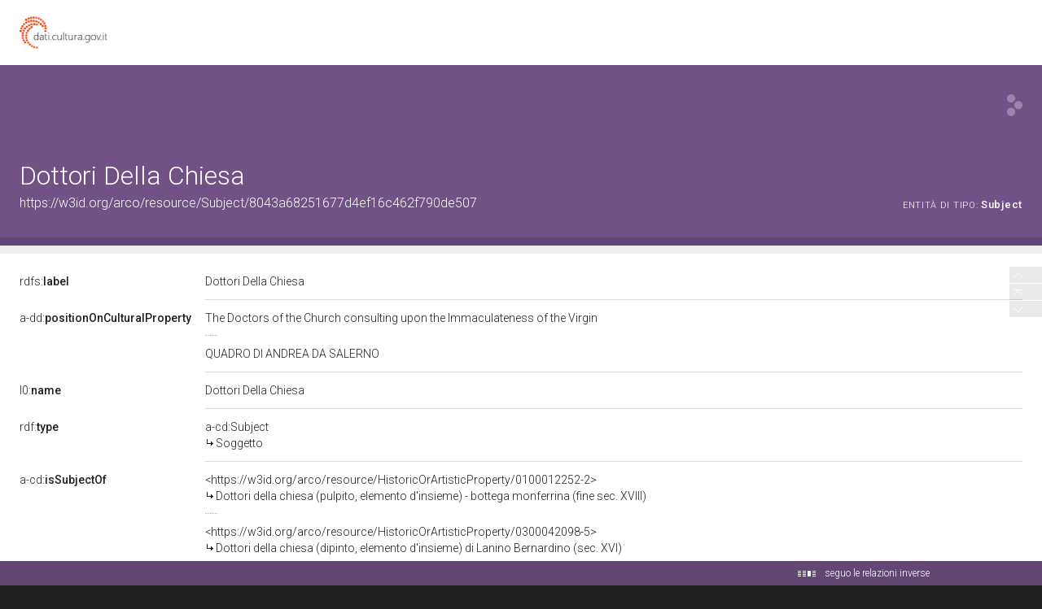

--- FILE ---
content_type: text/html;charset=UTF-8
request_url: https://dati.beniculturali.it/lodview-arco/resource/Subject/8043a68251677d4ef16c462f790de507.html
body_size: 80477
content:
<html version="XHTML+RDFa 1.1" xmlns:xsi="http://www.w3.org/2001/XMLSchema-instance" xsi:schemaLocation="http://www.w3.org/1999/xhtml http://www.w3.org/MarkUp/SCHEMA/xhtml-rdfa-2.xsd" xmlns:rdf="http://www.w3.org/1999/02/22-rdf-syntax-ns#" xmlns:rdfs="http://www.w3.org/2000/01/rdf-schema#" xmlns:xsd="http://www.w3.org/2001/XMLSchema#" xmlns:cc="http://creativecommons.org/ns#" xmlns:dc="http://purl.org/dc/elements/1.1/" xmlns:foaf="http://xmlns.com/foaf/0.1/">
<head data-color="#715287-#624775" profile="http://www.w3.org/1999/xhtml/vocab">
<title>Dottori Della Chiesa &mdash; LodView</title>
				
<link href="/lodview-arco/staticResources/style.css" rel="stylesheet" type="text/css" />
<script>
	document.write('<style type="text/css">');
	document.write('.c2{visibility:hidden}');
	document.write('</style>');
</script>
<meta http-equiv="x-ua-compatible" content="IE=Edge"/>
<script src="/lodview-arco/staticResources/vendor/jquery.min.js"></script>
<meta property="og:title" content="Dottori Della Chiesa &mdash; LodView, giving data a new shape">
<meta property="og:image" content="/lodview-arco/staticResources/img/lodview_sharer.png">
<link rel="image_src" href="/lodview-arco/staticResources/img/lodview_sharer.png">
<meta name="twitter:title" content="Dottori Della Chiesa &mdash; LodView, giving data a new shape">
<meta name="twitter:description" content="LodView is a powerful RDF viewer, IRI dereferencer and opensource SPARQL navigator">
<link rel="icon" type="image/png" href="/lodview-arco/staticResources/img/favicon.png">
<link href='//fonts.googleapis.com/css?family=Roboto:100,300,500&subset=latin-ext,latin,greek-ext,greek,cyrillic-ext,vietnamese,cyrillic' rel='stylesheet' type='text/css'>
<!-- managing maps  -->
<link rel="stylesheet" href="/lodview-arco/staticResources/vendor/leaflet/leaflet.css" />
<script src="/lodview-arco/staticResources/vendor/leaflet/leaflet.js"></script>
<link rel="canonical" href="https://w3id.org/arco/resource/Subject/8043a68251677d4ef16c462f790de507" >
<script src="/lodview-arco/staticResources/vendor/masonry.pkgd.min.js"></script>
<script src="/lodview-arco/staticResources/vendor/modernizr-custom.min.js"></script>


<style type="text/css">
hgroup, #linking a span,#audio .audio{
	background-color: #715287

}
header div#abstract, #loadPanel, div#lodCloud .connected div#counterBlock.content
	{
	background-color: #624775

}
#errorPage div#bnodes {
	color: #624775

}
div#loadPanel span.ok img {
	background-color: #715287
}
</style>
<script>
	var isRetina = window.devicePixelRatio > 1;
	var isChrome = /chrom(e|ium)/.test(navigator.userAgent.toLowerCase())
</script>






<script src="/lodview-arco/staticResources/script.js"></script>

</head><body id="top">
	<article>
		<div id="logoBanner">
			<div id="logo">
				<!-- placeholder for logo -->
			</div>
		</div>
		<header>
			<hgroup>
				<h1><span>Dottori Della Chiesa</span></h1>
				<h2>
					<a class="iri" href="https://w3id.org/arco/resource/Subject/8043a68251677d4ef16c462f790de507">https://w3id.org/arco/resource/Subject/8043a68251677d4ef16c462f790de507</a> <span class="istance"> 
							<a title="&lt;https://w3id.org/arco/ontology/context-description/Subject&gt;" href="/lodview-arco/ontology/context-description/Subject" > 
									
					<span class="istanceOf">entità di tipo:</span> <span>Subject</span>
					
					
					</a>
					
				  </span>
					<div id="seeOnLodlive" class="sp">
						<a title="view resource on lodlive" target="_blank" href="https://dati.cultura.gov.it/lodlive?https://w3id.org/arco/resource/Subject/8043a68251677d4ef16c462f790de507"></a>
					</div>
				</h2>
			</hgroup>
			
				
				
					<div id="abstract" class="empty"></div>
				
			
		</header>

		
			
			
				<aside class="empty"></aside>
			
		
		
		<div id="directs">
			
			
			
			
			

			
			
	
		<label class="c1"><a data-label="label" data-comment="A human-readable name for the subject." href="http://www.w3.org/2000/01/rdf-schema#label">
					
					rdfs:<span>label</span>
					
				</a></label>
		
		
		
			
				
					
					
				
			
		
		<div class="c2 value ">
			
			
				
					
					
						<div class="toMultiLine ">
							<div class="fixed">
								
								Dottori Della Chiesa&#160;
							</div>
						</div>
					
				

			
		</div>
	

	
		<label class="c1"><a data-label="" data-comment="" href="/lodview-arco/ontology/denotative-description/positionOnCulturalProperty">
					
					a-dd:<span>positionOnCulturalProperty</span>
					
				</a></label>
		
		
		
			
				
					
					
				
			
		
			
		
		<div class="c2 value ">
			
			
				
					
					
						<div class="toMultiLine ">
							<div class="fixed">
								
								The Doctors of the Church consulting upon the Immaculateness of the Virgin&#160;
							</div>
						</div>
					
				

			
				
					
					
						<div class="toMultiLine ">
							<div class="fixed">
								
								QUADRO DI ANDREA DA SALERNO&#160;
							</div>
						</div>
					
				

			
		</div>
	

	
		<label class="c1"><a data-label="" data-comment="" href="https://w3id.org/italia/onto/l0/name">
					
					l0:<span>name</span>
					
				</a></label>
		
		
		
			
				
					
					
				
			
		
		<div class="c2 value ">
			
			
				
					
					
						<div class="toMultiLine ">
							<div class="fixed">
								
								Dottori Della Chiesa&#160;
							</div>
						</div>
					
				

			
		</div>
	

			
			
			
	<label class="c1"><a data-label="type"  data-comment="The subject is an instance of a class." href="http://www.w3.org/1999/02/22-rdf-syntax-ns#type">
				
				rdf:<span>type</span>
				
			</a></label>
	<div class="c2 value">
		
			<div class="toOneLine">
				<a title="&lt;https://w3id.org/arco/ontology/context-description/Subject&gt;" class=" isLocal" href="/lodview-arco/ontology/context-description/Subject" > 
						
						a-cd:Subject
					
				</a>
			</div>
		
	</div>

	<label class="c1"><a data-label=""  data-comment="" href="/lodview-arco/ontology/context-description/isSubjectOf">
				
				a-cd:<span>isSubjectOf</span>
				
			</a></label>
	<div class="c2 value">
		
			<div class="toOneLine">
				<a title="&lt;https://w3id.org/arco/resource/HistoricOrArtisticProperty/0100012252-2&gt;" class=" isLocal" href="/lodview-arco/resource/HistoricOrArtisticProperty/0100012252-2" > 
						&lt;https://w3id.org/arco/resource/HistoricOrArtisticProperty/0100012252-2&gt;
						
					
				</a>
			</div>
		
			<div class="toOneLine">
				<a title="&lt;https://w3id.org/arco/resource/HistoricOrArtisticProperty/0300042098-5&gt;" class=" isLocal" href="/lodview-arco/resource/HistoricOrArtisticProperty/0300042098-5" > 
						&lt;https://w3id.org/arco/resource/HistoricOrArtisticProperty/0300042098-5&gt;
						
					
				</a>
			</div>
		
			<div class="toOneLine">
				<a title="&lt;https://w3id.org/arco/resource/HistoricOrArtisticProperty/0300042098-6&gt;" class=" isLocal" href="/lodview-arco/resource/HistoricOrArtisticProperty/0300042098-6" > 
						&lt;https://w3id.org/arco/resource/HistoricOrArtisticProperty/0300042098-6&gt;
						
					
				</a>
			</div>
		
			<div class="toOneLine">
				<a title="&lt;https://w3id.org/arco/resource/HistoricOrArtisticProperty/0300052713A-1&gt;" class=" isLocal" href="/lodview-arco/resource/HistoricOrArtisticProperty/0300052713A-1" > 
						&lt;https://w3id.org/arco/resource/HistoricOrArtisticProperty/0300052713A-1&gt;
						
					
				</a>
			</div>
		
			<div class="toOneLine">
				<a title="&lt;https://w3id.org/arco/resource/HistoricOrArtisticProperty/0300062928-5&gt;" class=" isLocal" href="/lodview-arco/resource/HistoricOrArtisticProperty/0300062928-5" > 
						&lt;https://w3id.org/arco/resource/HistoricOrArtisticProperty/0300062928-5&gt;
						
					
				</a>
			</div>
		
			<div class="toOneLine">
				<a title="&lt;https://w3id.org/arco/resource/HistoricOrArtisticProperty/0300071273-1&gt;" class=" isLocal" href="/lodview-arco/resource/HistoricOrArtisticProperty/0300071273-1" > 
						&lt;https://w3id.org/arco/resource/HistoricOrArtisticProperty/0300071273-1&gt;
						
					
				</a>
			</div>
		
			<div class="toOneLine">
				<a title="&lt;https://w3id.org/arco/resource/HistoricOrArtisticProperty/0300091934A-4&gt;" class=" isLocal" href="/lodview-arco/resource/HistoricOrArtisticProperty/0300091934A-4" > 
						&lt;https://w3id.org/arco/resource/HistoricOrArtisticProperty/0300091934A-4&gt;
						
					
				</a>
			</div>
		
			<div class="toOneLine">
				<a title="&lt;https://w3id.org/arco/resource/HistoricOrArtisticProperty/0300206304-15&gt;" class=" isLocal" href="/lodview-arco/resource/HistoricOrArtisticProperty/0300206304-15" > 
						&lt;https://w3id.org/arco/resource/HistoricOrArtisticProperty/0300206304-15&gt;
						
					
				</a>
			</div>
		
			<div class="toOneLine">
				<a title="&lt;https://w3id.org/arco/resource/HistoricOrArtisticProperty/0500175522-3&gt;" class=" isLocal" href="/lodview-arco/resource/HistoricOrArtisticProperty/0500175522-3" > 
						&lt;https://w3id.org/arco/resource/HistoricOrArtisticProperty/0500175522-3&gt;
						
					
				</a>
			</div>
		
			<div class="toOneLine">
				<a title="&lt;https://w3id.org/arco/resource/HistoricOrArtisticProperty/0500222815A-14&gt;" class=" isLocal" href="/lodview-arco/resource/HistoricOrArtisticProperty/0500222815A-14" > 
						&lt;https://w3id.org/arco/resource/HistoricOrArtisticProperty/0500222815A-14&gt;
						
					
				</a>
			</div>
		
			<div class="toOneLine">
				<a title="&lt;https://w3id.org/arco/resource/HistoricOrArtisticProperty/0500222815A-25&gt;" class=" isLocal" href="/lodview-arco/resource/HistoricOrArtisticProperty/0500222815A-25" > 
						&lt;https://w3id.org/arco/resource/HistoricOrArtisticProperty/0500222815A-25&gt;
						
					
				</a>
			</div>
		
			<div class="toOneLine">
				<a title="&lt;https://w3id.org/arco/resource/HistoricOrArtisticProperty/0500271695A-9&gt;" class=" isLocal" href="/lodview-arco/resource/HistoricOrArtisticProperty/0500271695A-9" > 
						&lt;https://w3id.org/arco/resource/HistoricOrArtisticProperty/0500271695A-9&gt;
						
					
				</a>
			</div>
		
			<div class="toOneLine">
				<a title="&lt;https://w3id.org/arco/resource/HistoricOrArtisticProperty/0500324152-10&gt;" class=" isLocal" href="/lodview-arco/resource/HistoricOrArtisticProperty/0500324152-10" > 
						&lt;https://w3id.org/arco/resource/HistoricOrArtisticProperty/0500324152-10&gt;
						
					
				</a>
			</div>
		
			<div class="toOneLine">
				<a title="&lt;https://w3id.org/arco/resource/HistoricOrArtisticProperty/0500324152-2&gt;" class=" isLocal" href="/lodview-arco/resource/HistoricOrArtisticProperty/0500324152-2" > 
						&lt;https://w3id.org/arco/resource/HistoricOrArtisticProperty/0500324152-2&gt;
						
					
				</a>
			</div>
		
			<div class="toOneLine">
				<a title="&lt;https://w3id.org/arco/resource/HistoricOrArtisticProperty/0800240852-1&gt;" class=" isLocal" href="/lodview-arco/resource/HistoricOrArtisticProperty/0800240852-1" > 
						&lt;https://w3id.org/arco/resource/HistoricOrArtisticProperty/0800240852-1&gt;
						
					
				</a>
			</div>
		
			<div class="toOneLine">
				<a title="&lt;https://w3id.org/arco/resource/HistoricOrArtisticProperty/1100023768-2&gt;" class=" isLocal" href="/lodview-arco/resource/HistoricOrArtisticProperty/1100023768-2" > 
						&lt;https://w3id.org/arco/resource/HistoricOrArtisticProperty/1100023768-2&gt;
						
					
				</a>
			</div>
		
			<div class="toOneLine">
				<a title="&lt;https://w3id.org/arco/resource/HistoricOrArtisticProperty/1200256467-1&gt;" class=" isLocal" href="/lodview-arco/resource/HistoricOrArtisticProperty/1200256467-1" > 
						&lt;https://w3id.org/arco/resource/HistoricOrArtisticProperty/1200256467-1&gt;
						
					
				</a>
			</div>
		
			<div class="toOneLine">
				<a title="&lt;https://w3id.org/arco/resource/HistoricOrArtisticProperty/1500383938-2&gt;" class=" isLocal" href="/lodview-arco/resource/HistoricOrArtisticProperty/1500383938-2" > 
						&lt;https://w3id.org/arco/resource/HistoricOrArtisticProperty/1500383938-2&gt;
						
					
				</a>
			</div>
		
			<div class="toOneLine">
				<a title="&lt;https://w3id.org/arco/resource/HistoricOrArtisticProperty/1500383938-3&gt;" class=" isLocal" href="/lodview-arco/resource/HistoricOrArtisticProperty/1500383938-3" > 
						&lt;https://w3id.org/arco/resource/HistoricOrArtisticProperty/1500383938-3&gt;
						
					
				</a>
			</div>
		
			<div class="toOneLine">
				<a title="&lt;https://w3id.org/arco/resource/HistoricOrArtisticProperty/1200160313&gt;" class=" isLocal" href="/lodview-arco/resource/HistoricOrArtisticProperty/1200160313" > 
						&lt;https://w3id.org/arco/resource/HistoricOrArtisticProperty/1200160313&gt;
						
					
				</a>
			</div>
		
			<div class="toOneLine">
				<a title="&lt;https://w3id.org/arco/resource/HistoricOrArtisticProperty/1000219470-0&gt;" class=" isLocal" href="/lodview-arco/resource/HistoricOrArtisticProperty/1000219470-0" > 
						&lt;https://w3id.org/arco/resource/HistoricOrArtisticProperty/1000219470-0&gt;
						
					
				</a>
			</div>
		
			<div class="toOneLine">
				<a title="&lt;https://w3id.org/arco/resource/HistoricOrArtisticProperty/0100138134-2&gt;" class=" isLocal" href="/lodview-arco/resource/HistoricOrArtisticProperty/0100138134-2" > 
						&lt;https://w3id.org/arco/resource/HistoricOrArtisticProperty/0100138134-2&gt;
						
					
				</a>
			</div>
		
			<div class="toOneLine">
				<a title="&lt;https://w3id.org/arco/resource/HistoricOrArtisticProperty/0100218034-4&gt;" class=" isLocal" href="/lodview-arco/resource/HistoricOrArtisticProperty/0100218034-4" > 
						&lt;https://w3id.org/arco/resource/HistoricOrArtisticProperty/0100218034-4&gt;
						
					
				</a>
			</div>
		
			<div class="toOneLine">
				<a title="&lt;https://w3id.org/arco/resource/HistoricOrArtisticProperty/0300200670-1&gt;" class=" isLocal" href="/lodview-arco/resource/HistoricOrArtisticProperty/0300200670-1" > 
						&lt;https://w3id.org/arco/resource/HistoricOrArtisticProperty/0300200670-1&gt;
						
					
				</a>
			</div>
		
			<div class="toOneLine">
				<a title="&lt;https://w3id.org/arco/resource/HistoricOrArtisticProperty/0900281192-6&gt;" class=" isLocal" href="/lodview-arco/resource/HistoricOrArtisticProperty/0900281192-6" > 
						&lt;https://w3id.org/arco/resource/HistoricOrArtisticProperty/0900281192-6&gt;
						
					
				</a>
			</div>
		
			<div class="toOneLine">
				<a title="&lt;https://w3id.org/arco/resource/HistoricOrArtisticProperty/1000007289-3&gt;" class=" isLocal" href="/lodview-arco/resource/HistoricOrArtisticProperty/1000007289-3" > 
						&lt;https://w3id.org/arco/resource/HistoricOrArtisticProperty/1000007289-3&gt;
						
					
				</a>
			</div>
		
			<div class="toOneLine">
				<a title="&lt;https://w3id.org/arco/resource/HistoricOrArtisticProperty/1100254616A-2&gt;" class=" isLocal" href="/lodview-arco/resource/HistoricOrArtisticProperty/1100254616A-2" > 
						&lt;https://w3id.org/arco/resource/HistoricOrArtisticProperty/1100254616A-2&gt;
						
					
				</a>
			</div>
		
			<div class="toOneLine">
				<a title="&lt;https://w3id.org/arco/resource/HistoricOrArtisticProperty/0100126801-3&gt;" class=" isLocal" href="/lodview-arco/resource/HistoricOrArtisticProperty/0100126801-3" > 
						&lt;https://w3id.org/arco/resource/HistoricOrArtisticProperty/0100126801-3&gt;
						
					
				</a>
			</div>
		
			<div class="toOneLine">
				<a title="&lt;https://w3id.org/arco/resource/HistoricOrArtisticProperty/0800682238-1&gt;" class=" isLocal" href="/lodview-arco/resource/HistoricOrArtisticProperty/0800682238-1" > 
						&lt;https://w3id.org/arco/resource/HistoricOrArtisticProperty/0800682238-1&gt;
						
					
				</a>
			</div>
		
			<div class="toOneLine">
				<a title="&lt;https://w3id.org/arco/resource/HistoricOrArtisticProperty/0900645744-2_21_2&gt;" class=" isLocal" href="/lodview-arco/resource/HistoricOrArtisticProperty/0900645744-2_21_2" > 
						&lt;https://w3id.org/arco/resource/HistoricOrArtisticProperty/0900645744-2_21_2&gt;
						
					
				</a>
			</div>
		
			<div class="toOneLine">
				<a title="&lt;https://w3id.org/arco/resource/HistoricOrArtisticProperty/1400009039-1&gt;" class=" isLocal" href="/lodview-arco/resource/HistoricOrArtisticProperty/1400009039-1" > 
						&lt;https://w3id.org/arco/resource/HistoricOrArtisticProperty/1400009039-1&gt;
						
					
				</a>
			</div>
		
			<div class="toOneLine">
				<a title="&lt;https://w3id.org/arco/resource/HistoricOrArtisticProperty/1400009039-2&gt;" class=" isLocal" href="/lodview-arco/resource/HistoricOrArtisticProperty/1400009039-2" > 
						&lt;https://w3id.org/arco/resource/HistoricOrArtisticProperty/1400009039-2&gt;
						
					
				</a>
			</div>
		
			<div class="toOneLine">
				<a title="&lt;https://w3id.org/arco/resource/HistoricOrArtisticProperty/1400009039-3&gt;" class=" isLocal" href="/lodview-arco/resource/HistoricOrArtisticProperty/1400009039-3" > 
						&lt;https://w3id.org/arco/resource/HistoricOrArtisticProperty/1400009039-3&gt;
						
					
				</a>
			</div>
		
			<div class="toOneLine">
				<a title="&lt;https://w3id.org/arco/resource/HistoricOrArtisticProperty/1400009039-4&gt;" class=" isLocal" href="/lodview-arco/resource/HistoricOrArtisticProperty/1400009039-4" > 
						&lt;https://w3id.org/arco/resource/HistoricOrArtisticProperty/1400009039-4&gt;
						
					
				</a>
			</div>
		
			<div class="toOneLine">
				<a title="&lt;https://w3id.org/arco/resource/HistoricOrArtisticProperty/1700123931A-2&gt;" class=" isLocal" href="/lodview-arco/resource/HistoricOrArtisticProperty/1700123931A-2" > 
						&lt;https://w3id.org/arco/resource/HistoricOrArtisticProperty/1700123931A-2&gt;
						
					
				</a>
			</div>
		
			<div class="toOneLine">
				<a title="&lt;https://w3id.org/arco/resource/HistoricOrArtisticProperty/0300000442A-0&gt;" class=" isLocal" href="/lodview-arco/resource/HistoricOrArtisticProperty/0300000442A-0" > 
						&lt;https://w3id.org/arco/resource/HistoricOrArtisticProperty/0300000442A-0&gt;
						
					
				</a>
			</div>
		
			<div class="toOneLine">
				<a title="&lt;https://w3id.org/arco/resource/HistoricOrArtisticProperty/0300078593&gt;" class=" isLocal" href="/lodview-arco/resource/HistoricOrArtisticProperty/0300078593" > 
						&lt;https://w3id.org/arco/resource/HistoricOrArtisticProperty/0300078593&gt;
						
					
				</a>
			</div>
		
			<div class="toOneLine">
				<a title="&lt;https://w3id.org/arco/resource/HistoricOrArtisticProperty/0300148069&gt;" class=" isLocal" href="/lodview-arco/resource/HistoricOrArtisticProperty/0300148069" > 
						&lt;https://w3id.org/arco/resource/HistoricOrArtisticProperty/0300148069&gt;
						
					
				</a>
			</div>
		
			<div class="toOneLine">
				<a title="&lt;https://w3id.org/arco/resource/HistoricOrArtisticProperty/1500073445&gt;" class=" isLocal" href="/lodview-arco/resource/HistoricOrArtisticProperty/1500073445" > 
						&lt;https://w3id.org/arco/resource/HistoricOrArtisticProperty/1500073445&gt;
						
					
				</a>
			</div>
		
			<div class="toOneLine">
				<a title="&lt;https://w3id.org/arco/resource/HistoricOrArtisticProperty/1500403565B&gt;" class=" isLocal" href="/lodview-arco/resource/HistoricOrArtisticProperty/1500403565B" > 
						&lt;https://w3id.org/arco/resource/HistoricOrArtisticProperty/1500403565B&gt;
						
					
				</a>
			</div>
		
			<div class="toOneLine">
				<a title="&lt;https://w3id.org/arco/resource/HistoricOrArtisticProperty/0500079240-0&gt;" class=" isLocal" href="/lodview-arco/resource/HistoricOrArtisticProperty/0500079240-0" > 
						&lt;https://w3id.org/arco/resource/HistoricOrArtisticProperty/0500079240-0&gt;
						
					
				</a>
			</div>
		
			<div class="toOneLine">
				<a title="&lt;https://w3id.org/arco/resource/HistoricOrArtisticProperty/0500079303-0&gt;" class=" isLocal" href="/lodview-arco/resource/HistoricOrArtisticProperty/0500079303-0" > 
						&lt;https://w3id.org/arco/resource/HistoricOrArtisticProperty/0500079303-0&gt;
						
					
				</a>
			</div>
		
			<div class="toOneLine">
				<a title="&lt;https://w3id.org/arco/resource/HistoricOrArtisticProperty/1100234559-0&gt;" class=" isLocal" href="/lodview-arco/resource/HistoricOrArtisticProperty/1100234559-0" > 
						&lt;https://w3id.org/arco/resource/HistoricOrArtisticProperty/1100234559-0&gt;
						
					
				</a>
			</div>
		
			<div class="toOneLine">
				<a title="&lt;https://w3id.org/arco/resource/HistoricOrArtisticProperty/1100254719&gt;" class=" isLocal" href="/lodview-arco/resource/HistoricOrArtisticProperty/1100254719" > 
						&lt;https://w3id.org/arco/resource/HistoricOrArtisticProperty/1100254719&gt;
						
					
				</a>
			</div>
		
			<div class="toOneLine">
				<a title="&lt;https://w3id.org/arco/resource/HistoricOrArtisticProperty/1100273014&gt;" class=" isLocal" href="/lodview-arco/resource/HistoricOrArtisticProperty/1100273014" > 
						&lt;https://w3id.org/arco/resource/HistoricOrArtisticProperty/1100273014&gt;
						
					
				</a>
			</div>
		
			<div class="toOneLine">
				<a title="&lt;https://w3id.org/arco/resource/HistoricOrArtisticProperty/0500015478&gt;" class=" isLocal" href="/lodview-arco/resource/HistoricOrArtisticProperty/0500015478" > 
						&lt;https://w3id.org/arco/resource/HistoricOrArtisticProperty/0500015478&gt;
						
					
				</a>
			</div>
		
			<div class="toOneLine">
				<a title="&lt;https://w3id.org/arco/resource/HistoricOrArtisticProperty/1600039903A-0&gt;" class=" isLocal" href="/lodview-arco/resource/HistoricOrArtisticProperty/1600039903A-0" > 
						&lt;https://w3id.org/arco/resource/HistoricOrArtisticProperty/1600039903A-0&gt;
						
					
				</a>
			</div>
		
			<div class="toOneLine">
				<a title="&lt;https://w3id.org/arco/resource/HistoricOrArtisticProperty/1600043564A-0&gt;" class=" isLocal" href="/lodview-arco/resource/HistoricOrArtisticProperty/1600043564A-0" > 
						&lt;https://w3id.org/arco/resource/HistoricOrArtisticProperty/1600043564A-0&gt;
						
					
				</a>
			</div>
		
			<div class="toOneLine">
				<a title="&lt;https://w3id.org/arco/resource/HistoricOrArtisticProperty/0100021823A-0&gt;" class=" isLocal" href="/lodview-arco/resource/HistoricOrArtisticProperty/0100021823A-0" > 
						&lt;https://w3id.org/arco/resource/HistoricOrArtisticProperty/0100021823A-0&gt;
						
					
				</a>
			</div>
		
			<div class="toOneLine">
				<a title="&lt;https://w3id.org/arco/resource/HistoricOrArtisticProperty/1200215424&gt;" class=" isLocal" href="/lodview-arco/resource/HistoricOrArtisticProperty/1200215424" > 
						&lt;https://w3id.org/arco/resource/HistoricOrArtisticProperty/1200215424&gt;
						
					
				</a>
			</div>
		
			<div class="toOneLine">
				<a title="&lt;https://w3id.org/arco/resource/HistoricOrArtisticProperty/0300184019A-0&gt;" class=" isLocal" href="/lodview-arco/resource/HistoricOrArtisticProperty/0300184019A-0" > 
						&lt;https://w3id.org/arco/resource/HistoricOrArtisticProperty/0300184019A-0&gt;
						
					
				</a>
			</div>
		
			<div class="toOneLine">
				<a title="&lt;https://w3id.org/arco/resource/HistoricOrArtisticProperty/0300184199A-0&gt;" class=" isLocal" href="/lodview-arco/resource/HistoricOrArtisticProperty/0300184199A-0" > 
						&lt;https://w3id.org/arco/resource/HistoricOrArtisticProperty/0300184199A-0&gt;
						
					
				</a>
			</div>
		
			<div class="toOneLine">
				<a title="&lt;https://w3id.org/arco/resource/HistoricOrArtisticProperty/0300224257-0&gt;" class=" isLocal" href="/lodview-arco/resource/HistoricOrArtisticProperty/0300224257-0" > 
						&lt;https://w3id.org/arco/resource/HistoricOrArtisticProperty/0300224257-0&gt;
						
					
				</a>
			</div>
		
			<div class="toOneLine">
				<a title="&lt;https://w3id.org/arco/resource/HistoricOrArtisticProperty/0700049813&gt;" class=" isLocal" href="/lodview-arco/resource/HistoricOrArtisticProperty/0700049813" > 
						&lt;https://w3id.org/arco/resource/HistoricOrArtisticProperty/0700049813&gt;
						
					
				</a>
			</div>
		
			<div class="toOneLine">
				<a title="&lt;https://w3id.org/arco/resource/HistoricOrArtisticProperty/0800229728&gt;" class=" isLocal" href="/lodview-arco/resource/HistoricOrArtisticProperty/0800229728" > 
						&lt;https://w3id.org/arco/resource/HistoricOrArtisticProperty/0800229728&gt;
						
					
				</a>
			</div>
		
			<div class="toOneLine">
				<a title="&lt;https://w3id.org/arco/resource/HistoricOrArtisticProperty/1100145708-0&gt;" class=" isLocal" href="/lodview-arco/resource/HistoricOrArtisticProperty/1100145708-0" > 
						&lt;https://w3id.org/arco/resource/HistoricOrArtisticProperty/1100145708-0&gt;
						
					
				</a>
			</div>
		
			<div class="toOneLine">
				<a title="&lt;https://w3id.org/arco/resource/HistoricOrArtisticProperty/1100169959&gt;" class=" isLocal" href="/lodview-arco/resource/HistoricOrArtisticProperty/1100169959" > 
						&lt;https://w3id.org/arco/resource/HistoricOrArtisticProperty/1100169959&gt;
						
					
				</a>
			</div>
		
			<div class="toOneLine">
				<a title="&lt;https://w3id.org/arco/resource/HistoricOrArtisticProperty/1200222202A-0&gt;" class=" isLocal" href="/lodview-arco/resource/HistoricOrArtisticProperty/1200222202A-0" > 
						&lt;https://w3id.org/arco/resource/HistoricOrArtisticProperty/1200222202A-0&gt;
						
					
				</a>
			</div>
		
			<div class="toOneLine">
				<a title="&lt;https://w3id.org/arco/resource/HistoricOrArtisticProperty/1500093015&gt;" class=" isLocal" href="/lodview-arco/resource/HistoricOrArtisticProperty/1500093015" > 
						&lt;https://w3id.org/arco/resource/HistoricOrArtisticProperty/1500093015&gt;
						
					
				</a>
			</div>
		
			<div class="toOneLine">
				<a title="&lt;https://w3id.org/arco/resource/HistoricOrArtisticProperty/0500052210A-0&gt;" class=" isLocal" href="/lodview-arco/resource/HistoricOrArtisticProperty/0500052210A-0" > 
						&lt;https://w3id.org/arco/resource/HistoricOrArtisticProperty/0500052210A-0&gt;
						
					
				</a>
			</div>
		
			<div class="toOneLine">
				<a title="&lt;https://w3id.org/arco/resource/HistoricOrArtisticProperty/0300069347&gt;" class=" isLocal" href="/lodview-arco/resource/HistoricOrArtisticProperty/0300069347" > 
						&lt;https://w3id.org/arco/resource/HistoricOrArtisticProperty/0300069347&gt;
						
					
				</a>
			</div>
		
			<div class="toOneLine">
				<a title="&lt;https://w3id.org/arco/resource/HistoricOrArtisticProperty/0300048798&gt;" class=" isLocal" href="/lodview-arco/resource/HistoricOrArtisticProperty/0300048798" > 
						&lt;https://w3id.org/arco/resource/HistoricOrArtisticProperty/0300048798&gt;
						
					
				</a>
			</div>
		
			<div class="toOneLine">
				<a title="&lt;https://w3id.org/arco/resource/HistoricOrArtisticProperty/0300048799&gt;" class=" isLocal" href="/lodview-arco/resource/HistoricOrArtisticProperty/0300048799" > 
						&lt;https://w3id.org/arco/resource/HistoricOrArtisticProperty/0300048799&gt;
						
					
				</a>
			</div>
		
			<div class="toOneLine">
				<a title="&lt;https://w3id.org/arco/resource/HistoricOrArtisticProperty/0300113105-0&gt;" class=" isLocal" href="/lodview-arco/resource/HistoricOrArtisticProperty/0300113105-0" > 
						&lt;https://w3id.org/arco/resource/HistoricOrArtisticProperty/0300113105-0&gt;
						
					
				</a>
			</div>
		
			<div class="toOneLine">
				<a title="&lt;https://w3id.org/arco/resource/HistoricOrArtisticProperty/1000150366-0&gt;" class=" isLocal" href="/lodview-arco/resource/HistoricOrArtisticProperty/1000150366-0" > 
						&lt;https://w3id.org/arco/resource/HistoricOrArtisticProperty/1000150366-0&gt;
						
					
				</a>
			</div>
		
			<div class="toOneLine">
				<a title="&lt;https://w3id.org/arco/resource/HistoricOrArtisticProperty/1000150549&gt;" class=" isLocal" href="/lodview-arco/resource/HistoricOrArtisticProperty/1000150549" > 
						&lt;https://w3id.org/arco/resource/HistoricOrArtisticProperty/1000150549&gt;
						
					
				</a>
			</div>
		
			<div class="toOneLine">
				<a title="&lt;https://w3id.org/arco/resource/HistoricOrArtisticProperty/1100023768-0&gt;" class=" isLocal" href="/lodview-arco/resource/HistoricOrArtisticProperty/1100023768-0" > 
						&lt;https://w3id.org/arco/resource/HistoricOrArtisticProperty/1100023768-0&gt;
						
					
				</a>
			</div>
		
			<div class="toOneLine">
				<a title="&lt;https://w3id.org/arco/resource/HistoricOrArtisticProperty/1200215426&gt;" class=" isLocal" href="/lodview-arco/resource/HistoricOrArtisticProperty/1200215426" > 
						&lt;https://w3id.org/arco/resource/HistoricOrArtisticProperty/1200215426&gt;
						
					
				</a>
			</div>
		
			<div class="toOneLine">
				<a title="&lt;https://w3id.org/arco/resource/HistoricOrArtisticProperty/1300184201-0&gt;" class=" isLocal" href="/lodview-arco/resource/HistoricOrArtisticProperty/1300184201-0" > 
						&lt;https://w3id.org/arco/resource/HistoricOrArtisticProperty/1300184201-0&gt;
						
					
				</a>
			</div>
		
			<div class="toOneLine">
				<a title="&lt;https://w3id.org/arco/resource/HistoricOrArtisticProperty/1800036756&gt;" class=" isLocal" href="/lodview-arco/resource/HistoricOrArtisticProperty/1800036756" > 
						&lt;https://w3id.org/arco/resource/HistoricOrArtisticProperty/1800036756&gt;
						
					
				</a>
			</div>
		
			<div class="toOneLine">
				<a title="&lt;https://w3id.org/arco/resource/HistoricOrArtisticProperty/1000007316&gt;" class=" isLocal" href="/lodview-arco/resource/HistoricOrArtisticProperty/1000007316" > 
						&lt;https://w3id.org/arco/resource/HistoricOrArtisticProperty/1000007316&gt;
						
					
				</a>
			</div>
		
			<div class="toOneLine">
				<a title="&lt;https://w3id.org/arco/resource/HistoricOrArtisticProperty/1200145324-0&gt;" class=" isLocal" href="/lodview-arco/resource/HistoricOrArtisticProperty/1200145324-0" > 
						&lt;https://w3id.org/arco/resource/HistoricOrArtisticProperty/1200145324-0&gt;
						
					
				</a>
			</div>
		
			<div class="toOneLine">
				<a title="&lt;https://w3id.org/arco/resource/HistoricOrArtisticProperty/0302036282&gt;" class=" isLocal" href="/lodview-arco/resource/HistoricOrArtisticProperty/0302036282" > 
						&lt;https://w3id.org/arco/resource/HistoricOrArtisticProperty/0302036282&gt;
						
					
				</a>
			</div>
		
			<div class="toOneLine">
				<a title="&lt;https://w3id.org/arco/resource/HistoricOrArtisticProperty/0800437150&gt;" class=" isLocal" href="/lodview-arco/resource/HistoricOrArtisticProperty/0800437150" > 
						&lt;https://w3id.org/arco/resource/HistoricOrArtisticProperty/0800437150&gt;
						
					
				</a>
			</div>
		
			<div class="toOneLine">
				<a title="&lt;https://w3id.org/arco/resource/HistoricOrArtisticProperty/1300091163&gt;" class=" isLocal" href="/lodview-arco/resource/HistoricOrArtisticProperty/1300091163" > 
						&lt;https://w3id.org/arco/resource/HistoricOrArtisticProperty/1300091163&gt;
						
					
				</a>
			</div>
		
			<div class="toOneLine">
				<a title="&lt;https://w3id.org/arco/resource/HistoricOrArtisticProperty/1500189522&gt;" class=" isLocal" href="/lodview-arco/resource/HistoricOrArtisticProperty/1500189522" > 
						&lt;https://w3id.org/arco/resource/HistoricOrArtisticProperty/1500189522&gt;
						
					
				</a>
			</div>
		
			<div class="toOneLine">
				<a title="&lt;https://w3id.org/arco/resource/HistoricOrArtisticProperty/0800636227&gt;" class=" isLocal" href="/lodview-arco/resource/HistoricOrArtisticProperty/0800636227" > 
						&lt;https://w3id.org/arco/resource/HistoricOrArtisticProperty/0800636227&gt;
						
					
				</a>
			</div>
		
			<div class="toOneLine">
				<a title="&lt;https://w3id.org/arco/resource/HistoricOrArtisticProperty/1500403565A&gt;" class=" isLocal" href="/lodview-arco/resource/HistoricOrArtisticProperty/1500403565A" > 
						&lt;https://w3id.org/arco/resource/HistoricOrArtisticProperty/1500403565A&gt;
						
					
				</a>
			</div>
		
			<div class="toOneLine">
				<a title="&lt;https://w3id.org/arco/resource/HistoricOrArtisticProperty/1500403565C&gt;" class=" isLocal" href="/lodview-arco/resource/HistoricOrArtisticProperty/1500403565C" > 
						&lt;https://w3id.org/arco/resource/HistoricOrArtisticProperty/1500403565C&gt;
						
					
				</a>
			</div>
		
			<div class="toOneLine">
				<a title="&lt;https://w3id.org/arco/resource/HistoricOrArtisticProperty/0700076086&gt;" class=" isLocal" href="/lodview-arco/resource/HistoricOrArtisticProperty/0700076086" > 
						&lt;https://w3id.org/arco/resource/HistoricOrArtisticProperty/0700076086&gt;
						
					
				</a>
			</div>
		
			<div class="toOneLine">
				<a title="&lt;https://w3id.org/arco/resource/HistoricOrArtisticProperty/1400059980&gt;" class=" isLocal" href="/lodview-arco/resource/HistoricOrArtisticProperty/1400059980" > 
						&lt;https://w3id.org/arco/resource/HistoricOrArtisticProperty/1400059980&gt;
						
					
				</a>
			</div>
		
			<div class="toOneLine">
				<a title="&lt;https://w3id.org/arco/resource/HistoricOrArtisticProperty/1600047693-0&gt;" class=" isLocal" href="/lodview-arco/resource/HistoricOrArtisticProperty/1600047693-0" > 
						&lt;https://w3id.org/arco/resource/HistoricOrArtisticProperty/1600047693-0&gt;
						
					
				</a>
			</div>
		
			<div class="toOneLine">
				<a title="&lt;https://w3id.org/arco/resource/HistoricOrArtisticProperty/0300040807&gt;" class=" isLocal" href="/lodview-arco/resource/HistoricOrArtisticProperty/0300040807" > 
						&lt;https://w3id.org/arco/resource/HistoricOrArtisticProperty/0300040807&gt;
						
					
				</a>
			</div>
		
			<div class="toOneLine">
				<a title="&lt;https://w3id.org/arco/resource/HistoricOrArtisticProperty/0300062134A-0&gt;" class=" isLocal" href="/lodview-arco/resource/HistoricOrArtisticProperty/0300062134A-0" > 
						&lt;https://w3id.org/arco/resource/HistoricOrArtisticProperty/0300062134A-0&gt;
						
					
				</a>
			</div>
		
			<div class="toOneLine">
				<a title="&lt;https://w3id.org/arco/resource/HistoricOrArtisticProperty/0300181024-0&gt;" class=" isLocal" href="/lodview-arco/resource/HistoricOrArtisticProperty/0300181024-0" > 
						&lt;https://w3id.org/arco/resource/HistoricOrArtisticProperty/0300181024-0&gt;
						
					
				</a>
			</div>
		
			<div class="toOneLine">
				<a title="&lt;https://w3id.org/arco/resource/HistoricOrArtisticProperty/0300212183-0&gt;" class=" isLocal" href="/lodview-arco/resource/HistoricOrArtisticProperty/0300212183-0" > 
						&lt;https://w3id.org/arco/resource/HistoricOrArtisticProperty/0300212183-0&gt;
						
					
				</a>
			</div>
		
			<div class="toOneLine">
				<a title="&lt;https://w3id.org/arco/resource/HistoricOrArtisticProperty/1200164348A-0&gt;" class=" isLocal" href="/lodview-arco/resource/HistoricOrArtisticProperty/1200164348A-0" > 
						&lt;https://w3id.org/arco/resource/HistoricOrArtisticProperty/1200164348A-0&gt;
						
					
				</a>
			</div>
		
			<div class="toOneLine">
				<a title="&lt;https://w3id.org/arco/resource/HistoricOrArtisticProperty/1500093380&gt;" class=" isLocal" href="/lodview-arco/resource/HistoricOrArtisticProperty/1500093380" > 
						&lt;https://w3id.org/arco/resource/HistoricOrArtisticProperty/1500093380&gt;
						
					
				</a>
			</div>
		
			<div class="toOneLine">
				<a title="&lt;https://w3id.org/arco/resource/HistoricOrArtisticProperty/1600136015-0&gt;" class=" isLocal" href="/lodview-arco/resource/HistoricOrArtisticProperty/1600136015-0" > 
						&lt;https://w3id.org/arco/resource/HistoricOrArtisticProperty/1600136015-0&gt;
						
					
				</a>
			</div>
		
			<div class="toOneLine">
				<a title="&lt;https://w3id.org/arco/resource/HistoricOrArtisticProperty/0100010437-10&gt;" class=" isLocal" href="/lodview-arco/resource/HistoricOrArtisticProperty/0100010437-10" > 
						&lt;https://w3id.org/arco/resource/HistoricOrArtisticProperty/0100010437-10&gt;
						
					
				</a>
			</div>
		
			<div class="toOneLine">
				<a title="&lt;https://w3id.org/arco/resource/HistoricOrArtisticProperty/0100170490-2&gt;" class=" isLocal" href="/lodview-arco/resource/HistoricOrArtisticProperty/0100170490-2" > 
						&lt;https://w3id.org/arco/resource/HistoricOrArtisticProperty/0100170490-2&gt;
						
					
				</a>
			</div>
		
			<div class="toOneLine">
				<a title="&lt;https://w3id.org/arco/resource/HistoricOrArtisticProperty/0500015211-2&gt;" class=" isLocal" href="/lodview-arco/resource/HistoricOrArtisticProperty/0500015211-2" > 
						&lt;https://w3id.org/arco/resource/HistoricOrArtisticProperty/0500015211-2&gt;
						
					
				</a>
			</div>
		
			<div class="toOneLine">
				<a title="&lt;https://w3id.org/arco/resource/HistoricOrArtisticProperty/0500402035-10&gt;" class=" isLocal" href="/lodview-arco/resource/HistoricOrArtisticProperty/0500402035-10" > 
						&lt;https://w3id.org/arco/resource/HistoricOrArtisticProperty/0500402035-10&gt;
						
					
				</a>
			</div>
		
			<div class="toOneLine">
				<a title="&lt;https://w3id.org/arco/resource/HistoricOrArtisticProperty/0900183733-7&gt;" class=" isLocal" href="/lodview-arco/resource/HistoricOrArtisticProperty/0900183733-7" > 
						&lt;https://w3id.org/arco/resource/HistoricOrArtisticProperty/0900183733-7&gt;
						
					
				</a>
			</div>
		
			<div class="toOneLine">
				<a title="&lt;https://w3id.org/arco/resource/HistoricOrArtisticProperty/0900183758-1&gt;" class=" isLocal" href="/lodview-arco/resource/HistoricOrArtisticProperty/0900183758-1" > 
						&lt;https://w3id.org/arco/resource/HistoricOrArtisticProperty/0900183758-1&gt;
						
					
				</a>
			</div>
		
			<div class="toOneLine">
				<a title="&lt;https://w3id.org/arco/resource/HistoricOrArtisticProperty/1200182977-10&gt;" class=" isLocal" href="/lodview-arco/resource/HistoricOrArtisticProperty/1200182977-10" > 
						&lt;https://w3id.org/arco/resource/HistoricOrArtisticProperty/1200182977-10&gt;
						
					
				</a>
			</div>
		
			<div class="toOneLine">
				<a title="&lt;https://w3id.org/arco/resource/HistoricOrArtisticProperty/1200182977-11&gt;" class=" isLocal" href="/lodview-arco/resource/HistoricOrArtisticProperty/1200182977-11" > 
						&lt;https://w3id.org/arco/resource/HistoricOrArtisticProperty/1200182977-11&gt;
						
					
				</a>
			</div>
		
			<div class="toOneLine">
				<a title="&lt;https://w3id.org/arco/resource/HistoricOrArtisticProperty/1200182995-7&gt;" class=" isLocal" href="/lodview-arco/resource/HistoricOrArtisticProperty/1200182995-7" > 
						&lt;https://w3id.org/arco/resource/HistoricOrArtisticProperty/1200182995-7&gt;
						
					
				</a>
			</div>
		
			<div class="toOneLine">
				<a title="&lt;https://w3id.org/arco/resource/HistoricOrArtisticProperty/0900560449&gt;" class=" isLocal" href="/lodview-arco/resource/HistoricOrArtisticProperty/0900560449" > 
						&lt;https://w3id.org/arco/resource/HistoricOrArtisticProperty/0900560449&gt;
						
					
				</a>
			</div>
		
			<div class="toOneLine">
				<a title="&lt;https://w3id.org/arco/resource/HistoricOrArtisticProperty/0900637016&gt;" class=" isLocal" href="/lodview-arco/resource/HistoricOrArtisticProperty/0900637016" > 
						&lt;https://w3id.org/arco/resource/HistoricOrArtisticProperty/0900637016&gt;
						
					
				</a>
			</div>
		
			<div class="toOneLine">
				<a title="&lt;https://w3id.org/arco/resource/HistoricOrArtisticProperty/0900637017&gt;" class=" isLocal" href="/lodview-arco/resource/HistoricOrArtisticProperty/0900637017" > 
						&lt;https://w3id.org/arco/resource/HistoricOrArtisticProperty/0900637017&gt;
						
					
				</a>
			</div>
		
			<div class="toOneLine">
				<a title="&lt;https://w3id.org/arco/resource/HistoricOrArtisticProperty/0100107703-0&gt;" class=" isLocal" href="/lodview-arco/resource/HistoricOrArtisticProperty/0100107703-0" > 
						&lt;https://w3id.org/arco/resource/HistoricOrArtisticProperty/0100107703-0&gt;
						
					
				</a>
			</div>
		
			<div class="toOneLine">
				<a title="&lt;https://w3id.org/arco/resource/HistoricOrArtisticProperty/0100204735-0&gt;" class=" isLocal" href="/lodview-arco/resource/HistoricOrArtisticProperty/0100204735-0" > 
						&lt;https://w3id.org/arco/resource/HistoricOrArtisticProperty/0100204735-0&gt;
						
					
				</a>
			</div>
		
			<div class="toOneLine">
				<a title="&lt;https://w3id.org/arco/resource/HistoricOrArtisticProperty/0300020081&gt;" class=" isLocal" href="/lodview-arco/resource/HistoricOrArtisticProperty/0300020081" > 
						&lt;https://w3id.org/arco/resource/HistoricOrArtisticProperty/0300020081&gt;
						
					
				</a>
			</div>
		
			<div class="toOneLine">
				<a title="&lt;https://w3id.org/arco/resource/HistoricOrArtisticProperty/0800006056&gt;" class=" isLocal" href="/lodview-arco/resource/HistoricOrArtisticProperty/0800006056" > 
						&lt;https://w3id.org/arco/resource/HistoricOrArtisticProperty/0800006056&gt;
						
					
				</a>
			</div>
		
			<div class="toOneLine">
				<a title="&lt;https://w3id.org/arco/resource/HistoricOrArtisticProperty/1300014574-0&gt;" class=" isLocal" href="/lodview-arco/resource/HistoricOrArtisticProperty/1300014574-0" > 
						&lt;https://w3id.org/arco/resource/HistoricOrArtisticProperty/1300014574-0&gt;
						
					
				</a>
			</div>
		
			<div class="toOneLine">
				<a title="&lt;https://w3id.org/arco/resource/HistoricOrArtisticProperty/1800035697-0&gt;" class=" isLocal" href="/lodview-arco/resource/HistoricOrArtisticProperty/1800035697-0" > 
						&lt;https://w3id.org/arco/resource/HistoricOrArtisticProperty/1800035697-0&gt;
						
					
				</a>
			</div>
		
			<div class="toOneLine">
				<a title="&lt;https://w3id.org/arco/resource/HistoricOrArtisticProperty/0100057138-0&gt;" class=" isLocal" href="/lodview-arco/resource/HistoricOrArtisticProperty/0100057138-0" > 
						&lt;https://w3id.org/arco/resource/HistoricOrArtisticProperty/0100057138-0&gt;
						
					
				</a>
			</div>
		
			<div class="toOneLine">
				<a title="&lt;https://w3id.org/arco/resource/HistoricOrArtisticProperty/0800054957&gt;" class=" isLocal" href="/lodview-arco/resource/HistoricOrArtisticProperty/0800054957" > 
						&lt;https://w3id.org/arco/resource/HistoricOrArtisticProperty/0800054957&gt;
						
					
				</a>
			</div>
		
			<div class="toOneLine">
				<a title="&lt;https://w3id.org/arco/resource/HistoricOrArtisticProperty/0800682238-0&gt;" class=" isLocal" href="/lodview-arco/resource/HistoricOrArtisticProperty/0800682238-0" > 
						&lt;https://w3id.org/arco/resource/HistoricOrArtisticProperty/0800682238-0&gt;
						
					
				</a>
			</div>
		
			<div class="toOneLine">
				<a title="&lt;https://w3id.org/arco/resource/HistoricOrArtisticProperty/1100243179-0&gt;" class=" isLocal" href="/lodview-arco/resource/HistoricOrArtisticProperty/1100243179-0" > 
						&lt;https://w3id.org/arco/resource/HistoricOrArtisticProperty/1100243179-0&gt;
						
					
				</a>
			</div>
		
			<div class="toOneLine">
				<a title="&lt;https://w3id.org/arco/resource/HistoricOrArtisticProperty/1300088198&gt;" class=" isLocal" href="/lodview-arco/resource/HistoricOrArtisticProperty/1300088198" > 
						&lt;https://w3id.org/arco/resource/HistoricOrArtisticProperty/1300088198&gt;
						
					
				</a>
			</div>
		
			<div class="toOneLine">
				<a title="&lt;https://w3id.org/arco/resource/HistoricOrArtisticProperty/0100171030&gt;" class=" isLocal" href="/lodview-arco/resource/HistoricOrArtisticProperty/0100171030" > 
						&lt;https://w3id.org/arco/resource/HistoricOrArtisticProperty/0100171030&gt;
						
					
				</a>
			</div>
		
			<div class="toOneLine">
				<a title="&lt;https://w3id.org/arco/resource/HistoricOrArtisticProperty/0100172932-0&gt;" class=" isLocal" href="/lodview-arco/resource/HistoricOrArtisticProperty/0100172932-0" > 
						&lt;https://w3id.org/arco/resource/HistoricOrArtisticProperty/0100172932-0&gt;
						
					
				</a>
			</div>
		
			<div class="toOneLine">
				<a title="&lt;https://w3id.org/arco/resource/HistoricOrArtisticProperty/0800219749&gt;" class=" isLocal" href="/lodview-arco/resource/HistoricOrArtisticProperty/0800219749" > 
						&lt;https://w3id.org/arco/resource/HistoricOrArtisticProperty/0800219749&gt;
						
					
				</a>
			</div>
		
			<div class="toOneLine">
				<a title="&lt;https://w3id.org/arco/resource/HistoricOrArtisticProperty/0900252323&gt;" class=" isLocal" href="/lodview-arco/resource/HistoricOrArtisticProperty/0900252323" > 
						&lt;https://w3id.org/arco/resource/HistoricOrArtisticProperty/0900252323&gt;
						
					
				</a>
			</div>
		
			<div class="toOneLine">
				<a title="&lt;https://w3id.org/arco/resource/PreparatoryWork/0800636227-dipinto-murale&gt;" class=" isLocal" href="/lodview-arco/resource/PreparatoryWork/0800636227-dipinto-murale" > 
						&lt;https://w3id.org/arco/resource/PreparatoryWork/0800636227-dipinto-murale&gt;
						
					
				</a>
			</div>
		
	</div>

			
			
			

		</div>
		
			
			
				<div id="bnodes" class="empty"></div>
			
		
		
		
		<div id="inverses" class="empty"></div>
		<div id="lodCloud">
			<h3>
				risorse dalla linked data cloud
			</h3>
			<div class="masonry"></div>
		</div>
	<!-- a custom space located before the footer -->
<div id="customFooter">
	<div id="credits">
		<div></div>
	</div>
	<menu>
	</menu>
</div>
	</article>
	<footer>
	<div id="download">
		<a href="http://lodview.it" id="linkBack"></a>
		<a href="https://github.com/dvcama/LodView" id="linkGit" target="_blank" title="based on LodView v1.2.1-SNAPSHOT">scarica lodview per pubblicare i tuoi dati</a>
	</div>
	<div id="endpoint">
		<ul>
			
				
				
					<li>dati da: <a href="https://dati.cultura.gov.it/sparql">https://dati.cultura.gov.it/sparql</a></li>
				
			
			<li><a target="_blank" href="https://dati.cultura.gov.it/lodlive?https://w3id.org/arco/resource/Subject/8043a68251677d4ef16c462f790de507">visualizza su LodLive</a></li>
			
				<li class="viewas"><span>visualizza come: </span>
					
					
      <span class="aviewas" data-target="?output=application%2Frdf%2Bxml">xml</span>, 
					
      <span class="aviewas" data-target="?output=text%2Fplain">ntriples</span>, 
					
      <span class="aviewas" data-target="?output=text%2Fturtle">turtle</span>, 
					
      <span class="aviewas" data-target="?output=application%2Fld%2Bjson">ld+json</span>
					
				</li>
			
				<li class="viewas"><span>odata:</span>
					
					
      <span class="aviewas" data-target="https://dati.cultura.gov.it/sparql?output=application%2Fatom%2Bxml&amp;query=DESCRIBE+%3Chttps://w3id.org/arco/resource/Subject/8043a68251677d4ef16c462f790de507%3E">atom</span>, 
					
      <span class="aviewas" data-target="https://dati.cultura.gov.it/sparql?output=application%2Fodata%2Bjson&amp;query=DESCRIBE+%3Chttps://w3id.org/arco/resource/Subject/8043a68251677d4ef16c462f790de507%3E">json</span>
					
				</li>
			
				<li class="viewas"><span>microdata:</span>
					
					
      <span class="aviewas" data-target="https://dati.cultura.gov.it/sparql?output=text%2Fhtml&amp;query=DESCRIBE+%3Chttps://w3id.org/arco/resource/Subject/8043a68251677d4ef16c462f790de507%3E">html</span>, 
					
      <span class="aviewas" data-target="https://dati.cultura.gov.it/sparql?output=application%2Fmicrodata%2Bjson&amp;query=DESCRIBE+%3Chttps://w3id.org/arco/resource/Subject/8043a68251677d4ef16c462f790de507%3E">json</span>
					
				</li>
			
				<li class="viewas"><span>rawdata:</span>
					
					
      <span class="aviewas" data-target="https://dati.cultura.gov.it/sparql?output=text%2Fcsv&amp;query=DESCRIBE+%3Chttps://w3id.org/arco/resource/Subject/8043a68251677d4ef16c462f790de507%3E">csv</span>, 
					
      <span class="aviewas" data-target="https://dati.cultura.gov.it/sparql?output=format=text%2Fcxml&amp;query=DESCRIBE+%3Chttps://w3id.org/arco/resource/Subject/8043a68251677d4ef16c462f790de507%3E">cxml</span>
					
				</li>
			
		</ul>
	</div>
 <script>$('.aviewas').click(function(){window.location.href=$(this).attr('data-target')});</script>
 <style>.aviewas:hover{cursor:pointer; text-decoration:underline;}</style>
</footer>

	<div id="license">
		<div>Licensed under <a href='https://creativecommons.org/licenses/by-sa/4.0/'>Creative Commons Attribution-ShareAlike 4.0 International</a> (CC BY-SA 4.0). For exceptions see <a href='https://dati.cultura.gov.it/licenze-e-condizioni-duso/'>here</a></div>
	</div>


	
<script>
	var col1 = 0;
	var col3 = 0;
	var paginator = {
		"inizio pagina" : $('body'),
		"relazioni dirette" : null,
		"blank nodes" : null,
		"relazioni inverse" : null,
		"risorse dalla linked data cloud" : null
	};

	$('#logo').click(function() {
		document.location = 'http://dati.cultura.gov.it';
	});

	var callingPage = null;
	var callingPageTitles = null;
	$(function() {

		/* error images */
		lodview.setErrorImage($('#widgets').find('img'));

		/* improving interface */
		lodview.setColumnsSize();
		lodview.betterHeader();
		$(window).on('resize', function() {
			lodview.betterHeader();
			var img = $('body').find('img.hover');
			if (img.length > 0)
				lodview.zoomHelper(img);
			var map = $('body').find('#maphover');
			if (map.length > 0)
				lodview.zoomHelper($('body').find('.maphover'), map, true);
		});
		lodview.betterTypes();
		
		
		lodview.imagesInWidget();
		lodview.mapInWidget();
		$(document).keyup(function(e) {
			if (e.keyCode === 27) {
				//close fullscreen images and maps
				lodview.closeFull();
			}
		});
		/* adding info tooltips */
		lodview.infoTooltip('init');

		/* footer functions */
		lodview.footer();

		/* managing languages */
		lodview.multiLabels();

		/* recovering connected titles from relations */
		lodview.connectedResourceTitles();

		/* navigation tool */
		lodview.rNavigator();

		/* grabbing informations from the LOD cloud */
		lodview.grabData();

		$(window).on('load', function() {
			/* removing lodCloud block if empty */
			if ($('.linkingElement').length > 0) {
				paginator["risorse dalla linked data cloud"] = $('#lodCloud');
			}
			if ($('#directs').children(":first").length == 0) {
				$('#directs').addClass("empty");
			} else {
				paginator["relazioni dirette"] = $('#directs');
			}
			if ($('#bnodes').not('.empty').length > 0) {
				paginator["blank nodes"] = $('#bnodes');
			}
			lodview.imagesInWidget(true);
		});
	});

	var lodview = {
		zoomHelper : function(img, obj, alignLeft,ow,oh) {
			var l = this;
			if (alignLeft) {
				var ww = window.innerWidth;
				var wh = window.innerHeight;
				if (obj) {
					obj.css({
						width : ww - 70,
						height : wh
					});
				}
				img.css({
					width : ww - 70,
					height : wh,
					opacity : 0,
					left : 0,
					top : 0
				});
			} else {
				var ww = window.innerWidth - 100;
				var wh = window.innerHeight - 100;

				var w = ww;
				var h = wh;

				try { 
					w = ow?ow:img.naturalWidth();
					h = oh?oh:img.naturalHeight();
				} catch (e) {
				}
				if (!w) {
					w = ww;
				}
				if (!h) {
					h = wh;
				}
				// image bigger than the window
				if (w > ww) {
					h = ww * h / w;
					w = ww;
				}
				if (h > wh) {
					w = wh * w / h;
					h = wh;
				}
				if (obj) {
					obj.css({
						width : w,
						height : h
					});
				}
				img.css({
					width : w,
					height : h,
					opacity : 0,
					left : '50%',
					top : '50%',
					marginLeft : -(w / 2),
					marginTop : -(h / 2)
				});
			}
			img.fadeTo(300, 1);
		},
		betterTypes:function(){
			$('.dType').each(function() {
				var w = $(this).width();
				$(this).closest('div.c2').css({
					paddingRight : w + 7
				})
			});
		},
		drawMap : function drawMap(id, lat, lon, testoPopup, fullVersion) {
			var map = null;
			if (fullVersion) {
				var map = L.map(id).setView([ lat, lon ], 8);
				L.marker([ lat, lon ]).addTo(map).bindPopup(testoPopup).openPopup();
			} else {
				map = L.map(id, {
					scrollWheelZoom : false,
					zoomControl : false
				}).setView([ lat, lon ], 3);
				L.marker([ lat, lon ]).addTo(map);
			}
			var osmurl = 'http://{s}.tile.osm.org/{z}/{x}/{y}.png';
			if(document.location.href.indexOf('https://') == 0){
				osmurl = 'https://{s}.tile.openstreetmap.org/{z}/{x}/{y}.png';
			}
			L.tileLayer(osmurl, {
				attribution : '&copy; <a href="http://osm.org/copyright">OpenStreetMap</a> contributors'
			}).addTo(map);
			
		},
		mapInWidget : function(forceLoad) {
			if ($('map').length > 0) {
				var l = this;
				l.drawMap("resourceMap", '', '');
				var a = $('#resourceMap');
				var w = a.width();
				var h = a.height();
				var tools = $('<div class="imgTools" style="width:' + w + 'px;height:' + h + 'px;"></div>')
				var zoom = $('<span class="zoom sp" style="margin-top:' + (h / 2 - 15) + 'px;margin-left:' + (w / 2 - 15) + 'px;"></span>');
				tools.append(zoom);
				zoom.click(function() {
					l.fullMap('', '', 'Dottori Della Chiesa');
				});
				a.prepend(tools);
				a.hover(function() {
					$(this).find('.imgTools').stop().fadeIn('fast');
				}, function() {
					$(this).find('.imgTools').stop().fadeOut('fast');
				});
			}
		},
		imagesInWidget : function(forceLoad) {
			var l = this;
			if (forceLoad) {
				$('#widgets>div#images>a>img').load();
			} else {
				$('#widgets>div#images>a>img').load(function() {
					var w = $(this).width();
					var h = $(this).height();
					$(this).parent().animate({
						minWidth : w
					}, 'slow', 'swing');
					var a = $(this).parent();
					var anchor = a.attr("href");
					if (anchor) {
						var tools = $('<div class="imgTools" style="width:' + w + 'px;height:' + h + 'px;"></div>')
						var zoom = $('<span class="zoom sp" style="margin-left:' + (w / 2 - 15) + 'px;"></span>');
						var open = $('<span class="open sp" style="margin-top:' + (h / 2 - 15 - 19) + 'px;margin-left:' + (w / 2 - 7) + 'px;"></span>');
						tools.append(open);
						tools.append(zoom);
						open.click(function() {
							window.open($(this).parent().attr("data-href"));
						});
						zoom.click(function() {
						var aImg = $(this).parent().parent().find('img');
						l.fullImg(aImg.clone(true),aImg.naturalWidth(),aImg.naturalHeight());
						});
						tools.attr("data-href", anchor);
						a.removeAttr("href");
						a.css({
							'cursor' : 'default'
						});
						a.prepend(tools);
						a.hover(function() {
							$(this).find('.imgTools').stop().fadeIn('fast');
						}, function() {
							$(this).find('.imgTools').stop().fadeOut('fast');
						});
					}
				});
			}
		},
		closeFull : function() {
			$('body').find('div.hover').fadeOut(350, function() {
				$(this).remove()
			});
			$('body').find('#maphover').fadeOut(200, function() {
				$(this).remove()
			});
			$('body').find('img.hover').fadeOut(200, function() {
				$(this).remove()
			})
		},
		fullMap : function(lat, lon, testoPopup) {
			var l = this;
			$('body').find('.hover').remove();
			var layer = $('<div id="hover" class="hover"></div>');
			var map = $('<div class="hover maphover"><div  id="maphover"></div><div class="closemapzoom sp"></div></div>');
			layer.click(function() {
				l.closeFull();
			});
			map.find('.closemapzoom').click(function() {
				l.closeFull();
			});
			$('body').append(layer);
			$('body').append(map);
			l.zoomHelper(map, $('#maphover'), true);
			layer.fadeIn(300, function() {
				l.drawMap("maphover", lat, lon, testoPopup, true);
			});
		},
		fullImg : function(img,w,h) {
			var l = this;
			img.addClass('hover');
			$('body').find('.hover').remove();
			var layer = $('<div id="hover" class="hover"></div>');
			layer.click(function() {
				l.closeFull();
			});
			img.click(function() {
				l.closeFull();
			});
			$('body').append(layer);
			layer.fadeIn(300, function() {
				$('body').append(img);
				img.show();
				img.fadeTo(0, 0);
				l.zoomHelper(img,null,null,w,h);
			});
		},
		betterHeader : function() {
			var IRI = $('h2>.iri');
			var istance = $('h2>.istance');
			var istsize = 0;
			istance.find('a').each(function() {
				istsize += $(this).width();
			});
			if (window.innerWidth - IRI.width() - istsize < 250) {
				istance.css({
					"float" : "none",
					"text-align" : "left",
					"display" : "block"
				});
			} else {
				istance.css({
					"float" : "right",
					"text-align" : "right",
					"display" : "inline-block"
				});
			}
		},
		connectedResourceTitles : function() {
			var l = this;
			l.lMessage("seguo le relazioni inverse", 'open');
			var abouts = [];
			$('a.isLocal').each(function() {
				var a = $(this).attr('title').replace(/[><]/g, '');
				if ($.inArray(a, abouts) == -1) {
					abouts.push(a);
				}
			});
			if (abouts.length > 0) {
				$('#lconnected').fadeIn('fast');
				l.doConnectedResourceTitles(abouts, function() {
					l.getInverses()
				});
			} else {
				l.getInverses();
			}
		},
		doConnectedResourceTitles : function(abouts, onComplete) {
			return $.ajax({
				url : "/lodview-arco/linkedResourceTitles",
				data : {
					"abouts" : abouts,
					"IRI" : "https://w3id.org/arco/resource/Subject/8043a68251677d4ef16c462f790de507",
					"sparql" : "https://dati.cultura.gov.it/sparql",
					"prefix" : "https://w3id.org/arco/"
				},
				method : 'POST',
				beforeSend : function() {

				},
				success : function(data) {
					data = $(data);
					data.find('resource').each(function() {
						var IRI = $(this).attr("about");
						var title = $(this).find("title").text();
						$('a.isLocal[title="<' + IRI + '>"]').each(function() {
							if ($(this).find('tt').length == 0) {
								$(this).append("<br><span class='derivedTitle'><tt class=\"sp\"></tt>" + title + "</span>");
							}
						})
					});
				},
				error : function(e) {
					/* TODO: manage errors */
				},
				complete : function() {
					/* inverse relations */
					if (onComplete) {
						onComplete();
					}
				}
			});
		},
		multiLabels : function() {
			var l = this;
			var cLocale = 'it';
			$('.value').each(function() {
				var cnt = $(this);
				var multipleLang = false;
				var plang = "";
				$('.lang', cnt).each(function() {
					var lang = $(this).attr("data-lang");
					if (lang != plang && plang != '') {
						multipleLang = true;
					}
					plang = lang;
				});
				if (multipleLang) {
					$('.lang', cnt).each(function() {
						var lang = $(this).attr("data-lang");
						if ($.trim(lang) && cnt.find("span.clang." + lang).length == 0) {
							var clang = $("<span class=\"clang " + lang + "\">" + lang + "</span>");
							clang.click(function() {
								var lang = $(this).text();
								$(this).parent().children('div').hide();
								$(this).parent().children('div.lang.' + lang).show();
								$(this).parent().children('span.clang').removeClass('sel');
								$(this).addClass('sel');
							});
							cnt.find("div:first").before(clang);
						}
					});
					cnt.find('.clang').sort(function(a, b) {
						var contentA = $(a).text();
						var contentB = $(b).text();
						return (contentA < contentB) ? -1 : (contentA > contentB) ? 1 : 0;
					}).prependTo(cnt);

					var btt = cnt.children('span.clang.' + cLocale);
					if (btt.length == 0) {
						btt = cnt.children('span.clang.en'); // fallback to
						// english
					}
					if (btt.length == 0) {
						btt = cnt.children('span.clang:first');
					}
					btt.click();
				} else {
					$('.lang', cnt).each(function() {
						var lang = $(this).attr("data-lang");
						if ($.trim(lang)) {
							var a = $(this);
							if (a.find("div.fixed").length > 0) {
								a = a.find(".fixed");
							}
							a.append("<span class=\"elang\">@" + lang + "</span>");
						}
						$(this).removeClass('lang');
					});
				}
			});
		},
		infoTooltip : function(act, obj) {
			var l = this;
			if (act === 'init') {
				$('[data-label]').each(function() {
					if ($(this).attr('data-label')) {
						var iph = $('<span class="iph"></span>');
						$(this).before(iph);
						$(this).parent().hover(function() {
							l.infoTooltip('showInfoPoint', $(this));
						}, function() {
							l.infoTooltip('remove', $(this));
						});
						/*
						 * $(this).parent().on('mousemove', function() {
						 * l.infoTooltip('checkInfoPoint', $(this)); });
						 */
					}
				});
			} else if (act === 'checkInfoPoint') {
				if (obj.find('i').length == 0) {
					var i = $('<span class="i"><span class="sp"></span></span>');
					obj.prepend(i);
					i.hover(function() {
						l.infoTooltip('show', obj);
					}, function() {
						l.infoTooltip('remove', obj);
					});
				}
			} else if (act === 'showInfoPoint') {
				var i = $('<span class="i"><span class="sp"></span></span>');
				obj.prepend(i);
				i.show();
				i.hover(function() {
					l.infoTooltip('show', obj);
				}, function() {
					l.infoTooltip('remove', obj);
				});
			} else if (act === 'show') {
				var data = obj.children('[data-label]');
				var t = $('<div class="tooltip" style="display:block;visibility:hidden"><strong>' + data.attr("data-label") + '</strong>' + (data.attr("data-comment") ? '<br />' + data.attr("data-comment") : '') + '</div>');
				obj.prepend(t);
				var th = obj.position().top - $(window).scrollTop() + t.height();
				var wh = window.innerHeight - 50;
				if (th > wh) {
					t.css({
						marginTop : '-' + (t.height() + 23) + 'px'
					});
				}
				t.css({
					display : 'none',
					visibility : 'visible'
				});

				t.show();
			} else if (act === 'remove') {
				var p = obj.parent();
				p.find('.tooltip').fadeOut('fast', function() {
					$(this).remove();
				});
				p.find('.i').fadeOut('fast', function() {
					$(this).remove();
				});
			}
		},
		getInverses : function() {
			var l = this;
			l.lMessage("carico i titoli delle risorse collegate");
			var invCont = $('#inverses');
			var iri = "https://w3id.org/arco/resource/Subject/8043a68251677d4ef16c462f790de507";
			if (iri) {
				$('#linverse').delay(100).fadeIn('fast');
				$.ajax({
					url : "/lodview-arco/linkedResourceInverses",
					method : 'POST',
					data : {
						"IRI" : iri,
						"sparql" : "https://dati.cultura.gov.it/sparql",
						"prefix" : "https://w3id.org/arco/"
					},
					beforeSend : function() {

					},
					success : function(data) {
						data = $(data);

						if (data.find('resource').length > 0) {
							invCont.removeClass("empty");
							invCont.append($("<h3>relazioni inverse</h3>"));
							paginator["relazioni inverse"] = invCont;
						}
						data.find('resource').each(function() {

							var IRI = $(this).attr("nsabout");
							if (IRI.indexOf("null:") == 0) {
								IRI = '&lt;' + $(this).attr("about").replace(/(http:\/\/.+[/#])([^/#]+)$/, '$1<span>$2') + "</span>&gt;";
							} else {
								IRI = IRI.replace(/:/, ':<span>') + '</span>';
							}
							var count = $(this).find("count").text();
							var msg = "è {0} di";
							// TODO: add link!
							msg = msg.replace(/\{0\}/, "<a data-comment=\"" + $(this).attr("propertycomment") + "\"  data-label=\"" + $(this).attr("propertylabel") + "\" title=\"&lt;" + $(this).attr("about") + "&gt;\">" + IRI);

							var el = $("<label class=\"c1\" title=\"" + $(this).attr("about") + "\">" + msg + "</label>");
							var anchor = $("<a href=\"#openIt\" data-property=\"" + $(this).attr("about") + "\">" + count + " " + (count == 1 ? "risorsa" : "risorse") + "</a>");
							anchor.click(function() {
								if (anchor.parent().hasClass('isOpened')) {
									anchor.parent().find('.toOneLine,.prevArrow,.nextArrow,.lloadingb').remove();
									anchor.parent().removeClass('isOpened');
									anchor.parent().removeClass('opened');
								} else {
									var property = $(this).attr('data-property');
									var contInverse = $(this).parent();
									anchor.parent().addClass("isOpened");
									var start = 0;
									$.ajax({
										url : "/lodview-arco/linkedResourceInverses",
										method : 'POST',
										data : {
											"start" : start,
											"IRI" : "https://w3id.org/arco/resource/Subject/8043a68251677d4ef16c462f790de507",
											"property" : property,
											"sparql" : "https://dati.cultura.gov.it/sparql",
											"prefix" : "https://w3id.org/arco/"
										},
										beforeSend : function() {
											anchor.parent().find('.toOneLine,.prevArrow,.nextArrow,.lloadingb').remove();
											anchor.after("<span class=\"lloadingb\"></span>");
										},
										success : function(data) {
											data = $(data);
											var abouts = [];
											data.find('resource').each(function() {
												var IRI = $(this).attr("nsabout");
												if (IRI.indexOf("null:") == 0) {
													IRI = '&lt;' + $(this).attr("about") + "&gt;";
												}
												if (IRI.indexOf(":") == -1) {
													IRI = "_:" + $(this).attr("about");
												}
												var title = $(this).find("title").text();
												var url = $(this).attr("propertyurl")
												contInverse.append($("<div class='toOneLine' style='display:none'> <a title=\"&lt;" + $(this).attr("about") + "&gt;\" href=\"" + url + "\" class=\"isLocal\">" + IRI + "</a></div>"));
												abouts.push($(this).attr("about"));
											});
											$('.toOneLine', contInverse).show();
											if (count > 10) {
												anchor.parent().addClass("opened");
											}
											if (abouts.length > 0) {
												l.doConnectedResourceTitles(abouts, function() {
													anchor.parent().find('.lloadingb').hide();
												});
											} else {
												anchor.parent().find('.lloadingb').hide();
											}
										},
										complete : function() {
											if (count > 10) {
												var prev = $('<a href="#prev" class="prevArrow sp"></a>');
												var next = $('<a href="#next" class="nextArrow sp"></a>');
												prev.css({
													'opacity' : '0.3',
													'cursor' : 'default'
												});
												next.click(function() {
													return l.paginating('next', $(this), start, property, count);
												});
												anchor.after(next);
												anchor.after(prev);
											}

										},
										error : function() {
											contInverse.append($("<div class='toOneLine' >sorry, an error occurred</div>"));
										}

									});
								}
								return false;
							});
							invCont.append(el);
							var value = $("<div class=\"c2 value\"></div>");
							value.append(anchor);
							invCont.append(value);
							if ("open" == "close") {
								anchor.click();
							}
						});
						l.setColumnsSize(true);
						$('#linverse').append('<span class="ok"><img src="/lodview-arco/staticResources/img/checked' + (isRetina ? '@2x' : '') + '.png" ></span>').find('img').fadeIn('fast');
					},
					error : function(e) {
						$('#linverse').append('<span class="error"></span>');
					},
					complete : function() {
						l.lMessage(null, 'close');
					}
				});
			}

		},
		paginating : function(direction, anchor, start, property, count) {
			var l = this;
			if (direction == 'next') {
				start = start + 10;
			} else if (start > 0) {
				start = start - 10;
			}
			var contInverse = anchor.parent();
			if (callingPage) {
				callingPage.abort();
			}
			if (callingPageTitles) {
				callingPageTitles.abort();
			}
			callingPage = $.ajax({
				url : "/lodview-arco/linkedResourceInverses",
				method : 'POST',
				data : {
					"start" : start,
					"IRI" : "https://w3id.org/arco/resource/Subject/8043a68251677d4ef16c462f790de507",
					"property" : property,
					"sparql" : "https://dati.cultura.gov.it/sparql",
					"prefix" : "https://w3id.org/arco/"
				},
				beforeSend : function() {
					contInverse.find('.toOneLine').addClass('toRemove').css({
						'opacity' : 0.2
					});
					contInverse.find('.prevArrow,.nextArrow').remove();
					contInverse.find('.lloadingb').show();
					var prev = $('<a href="#prev" class="prevArrow sp"></a>');
					var next = $('<a href="#next" class="nextArrow sp"></a>');
					if (start + 10 > count) {
						next.css({
							'opacity' : '0.3',
							'cursor' : 'default'
						});
					} else {
						next.click(function() {
							return l.paginating('next', $(this), start, property, count);
						});
					}
					if (start > 0) {
						prev.click(function() {
							return l.paginating('prev', $(this), start, property, count);
						});
					} else {
						prev.css({
							'opacity' : '0.3',
							'cursor' : 'default'
						});
					}
					contInverse.find('a:first').after(next);
					contInverse.find('a:first').after(prev);
				},
				success : function(data) {
					data = $(data);
					var abouts = [];
					data.find('resource').each(function() {
						var IRI = $(this).attr("nsabout");
						if (IRI.indexOf("null:") == 0) {
							IRI = '&lt;' + $(this).attr("about") + "&gt;";
						}
						if (IRI.indexOf(":") == -1) {
							IRI = "_:" + $(this).attr("about");
						}
						var title = $(this).find("title").text();
						var url = $(this).attr("propertyurl")
						contInverse.append($("<div class='toOneLine' style='display:none'> <a title=\"&lt;" + $(this).attr("about") + "&gt;\" href=\"" + url + "\" class=\"isLocal\">" + IRI + "</a></div>"));
						abouts.push($(this).attr("about"));
					});

					if (abouts.length > 0) {
						callingPageTitles = l.doConnectedResourceTitles(abouts, function() {
							contInverse.find('.toOneLine.toRemove').remove();
							$('.toOneLine', contInverse).show();
							contInverse.find('.lloadingb').hide();
						});
					} else {
						contInverse.find('.toOneLine.toRemove').remove();
						$('.toOneLine', contInverse).show();
						contInverse.find('.lloadingb').hide();
					}
					anchor.unbind('click');
				},
				complete : function() {
				},
				error : function() {
					contInverse.find('.toOneLine').remove();
					contInverse.append($("<div class='toOneLine' >sorry, an error occurred</div>"));
				}
			});
			return false;
		},
		grabData : function() {
			var l = this;
			var linkingList = [];
			var counter = 0;
			var errors = 0;
			var map = $('map:first');
			$('.linkingElement').each(function() {
				var link = $.trim($(this).attr("href"));
				linkingList.push(link);
			});

			/* lod cloud */
			if (linkingList.length == 0) {
				$('#lodCloud').empty();
				$('#lodCloud').addClass("empty");
				$('#linking').hide();
			} else {
				$('#linking').fadeIn('fast');
				var container = $('#lodCloud').children("div");
				var dest = $('<div class="connected"><span class="lloading"></span></div>');
				var content = $("<div class=\"content\" id='counterBlock'></div>");

				content.append("<p id='grabDataTotal'>risorse connesse \u003Cstrong\u003E0\u003C\/strong\u003E</p>")
				content.append("<p id='grabDataTotalErrors'>risorse non online \u003Cstrong\u003E0\u003C\/strong\u003E</p>")
				content.append("<p id='grabDataTotalLoaded'>risorse caricate \u003Cstrong\u003E0\u003C\/strong\u003E</p>")

				dest.append(content);
				container.append(dest);

				// initialize
				container.masonry({
					itemSelector : '.connected'
				});

				l.updateCounter(linkingList.length, counter, errors);
				l.grabSingleResource(linkingList, counter, errors, map);
			}
		},
		grabSingleResource : function(linkingList, counter, errors, map) {
			var l = this;
			if (counter < linkingList.length) {
				var linking = $('#lodCloud').children("div");
				$.ajax({
					url : "/lodview-arco/linkedResource",
					method : 'POST',
					timeout : 10000, // 5 sec.
					data : {
						"IRI" : linkingList[counter]
					},
					beforeSend : function() {
						// console.debug(counter + " -- " + linkingList[counter])
					},
					success : function(data) {
						data = $(data);
						var dest = $('<div class="connected"></div>');
						data.find('img:first').each(function() {
							dest.append("<span class=\"imgCnt sp\"><img class=\"main\" src=\"" + $(this).attr("src") + "\"></span>");
						});
						var title = (data.find('title').text() != 'null' ? data.find('title').text() : "");

						if (data.find('img:first').length == 0 && data.find('longitude').text().replace(/null/, '') && data.find('latitude').text().replace(/null/, '')) {
							var id = new Date().getMilliseconds();
							var map = $('<map  id="inlodMap' + id + '" class="inLodMap sp"></map>');
							dest.append(map);
						}

						l.setErrorImage(dest.find('img'));

						var content = $("<div class=\"content\"></div>");
						content.append("<h5>" + title + "</h5>");

						var IRI = data.find('root').attr('about');
						content.append("<a class=\"link\" target=\"_blank\" href=\"" + IRI + "\">" + IRI.replace(/([^a-zA-Z0-9])/g, '$1&#8203;') + "</a>");
						if ($.trim(data.find('description').text())) {
							var descr = data.find('description').text() + " @" + data.find('description').attr("lang");
							descr = descr.replace(/@(null|)$/, '');
							content.append("<div>" + descr + "</div>");
						}
						dest.append(content);

						var tot = data.find('links').attr("tot");
						if (parseInt(tot, 10) > 0) {
							dest.append("<div class=\"more\">" + tot + " " + (tot == 1 ? "risorsa connessa" : "risorse connesse") + "</div>")
						}
						dest.find('img').on('load', function() {
							linking.masonry();
						}).each(function() {
							if (this.complete) {
								$(this).load();
							}
						});
						counter++;
						if (!data.find('root').attr('error')) {
							linking.masonry().append(dest).masonry('appended', dest);
							if (dest.find('map').length > 0) {
								l.drawMap(dest.find('map').attr("id"), data.find('latitude').text(), data.find('longitude').text(), title);
							}
							data.find('link').each(function() {
								var a = $(this).attr("href");
								if ($.inArray(a, linkingList) == -1 && a != "https://w3id.org/arco/resource/Subject/8043a68251677d4ef16c462f790de507") {
									linkingList.push(a);
								}
							});
						} else {
							errors++;
						}
						linking.masonry();
						l.grabSingleResource(linkingList, counter, errors, map);
						l.updateCounter(linkingList.length, counter, errors);
					},
					error : function(e) {
						l.updateCounter(linkingList.length, (counter + 1), (errors + 1));
						l.grabSingleResource(linkingList, (counter + 1), (errors + 1), map);
					},
					complete : function() {
					}
				});
			} else {
				$('.connected').find('.lloading').fadeOut();
			}
		},
		lMessage : function(msg, action) {
			var l = this;
			var lp = $('#loadPanel');
			if (action) {
				if (action == 'open') {
					if (isChrome) {
						// moving the panel to the center of the page
						lp.addClass("cfix");
					}
					lp.fadeIn('fast');
				} else {
					lp.delay(2000).fadeOut('fast');
				}
			}
			if (msg) {
				lp.queue(function() {
					setTimeout(function() {
						lp.find('.content').remove();
						lp.find('#lmessage').append("<span class=\"content\">" + msg + "</span>");
						lp.dequeue();
					}, action == 'open' ? 0 : 2000);
				});
			}
		},
		slideNext : function(obj) {
			var l = this;
			obj.next().slideDown('fast', function() {
				l.slideNext($(this));
			});
		},
		updateCounter : function(tot, count, errors) {
			var g = $('#lmessage > .content');
			g.children('strong').html(count);
			g.children('span:last').html(tot);
			var b = $('#counterBlock');
			b.find('p#grabDataTotal > strong').html(tot);
			b.find('p#grabDataTotalLoaded > strong').html(count - errors);
			b.find('p#grabDataTotalErrors > strong').html(errors);
		},
		footer : function() {
			$('#endpoint').find('.viewas').find('a').click(function() {
				var loc = document.location.href;
				loc = loc.replace(/#[^#]+/, '');
				if (loc.indexOf("?") != -1) {
					loc += "&output=" + $(this).attr("title");
				} else {
					loc += "?output=" + $(this).attr("title");
				}
				document.location = loc;
			});
		},
		setErrorImage : function(obj) {
			obj.error(function() {
				$(this).attr("title", "immagine non disponibile, URL errata?\n" + $(this).attr("src"));
				$(this).attr("src", "/lodview-arco/staticResources/img/no_image" + (isRetina ? "@2x" : "") + ".png");
				$(this).addClass("errorImg");
				$(this).unwrap("a");
			});
		},
		rNavigator : function() {
			var l = this;
			$('#navigator').find('.top').hover(function() {
				var e = $(this);
				if (window.scrollY > 0) {
					e.addClass('hover');
					var a = $('<a href="#top"></a>');
					a.click(function() {
						$('body').scrollTo(0, {}, function() {
							a.parent().trigger('mouseleave');
							a.parent().trigger('mouseenter');
						});
						return false;
					});
					e.prepend(a);
					e.prepend("<span>inizio pagina</span>");
				}
			}, function() {
				$(this).removeClass('hover');
				$(this).find('span , a').remove();
			});
			$('#navigator').find('.up').hover(function() {
				var y = window.scrollY;
				var prev = null;
				var e = $(this);
				$.each(paginator, function(k, v) {
					if (v && v.position()  && y > v.position().top) {
						prev = {};
						prev[k] = v;
					}
				});
				if (prev) {
					$.each(prev, function(k, v) {
						e.addClass('hover');
						var a = $('<a href="#' + v.attr("id") + '"></a>');
						a.click(function() {
							$('body').scrollTo(v.position().top, {}, function() {
								a.parent().trigger('mouseleave');
								a.parent().trigger('mouseenter');
							});
							return false;
						});
						e.prepend(a);
						e.prepend('<span>' + k + '</span>');
					});
				}
			}, function() {
				$(this).removeClass('hover');
				$(this).find('span , a').remove();
			});
			$('#navigator').find('.down').hover(function() {
				var y = window.scrollY + 1;
				var next = null;
				var e = $(this);
				$.each(paginator, function(k, v) {
					if (!next && v && v.position() && y < v.position().top && y + window.innerHeight < $(document).height()) {
						next = {};
						next[k] = v;
					}
				});
				if (next) {
					$.each(next, function(k, v) {
						e.addClass('hover');
						var a = $('<a href="#' + v.attr("id") + '"></a>');
						a.click(function() {
							$('body').scrollTo(v.position().top, {}, function() {
								a.parent().trigger('mouseleave');
								a.parent().trigger('mouseenter');
							});
							return false;
						});
						e.prepend(a);
						e.prepend('<span>' + k + '</span>');
					});
				}
			}, function() {
				$(this).removeClass('hover');
				$(this).find('span , a').remove();
			});
			$.fn.scrollTo = function(target, options, callback) {
				if (typeof options == 'function' && arguments.length == 2) {
					callback = options;
					options = target;
				}
				var settings = $.extend({
					scrollTarget : target,
					offsetTop : 50,
					duration : 200,
					easing : 'swing'
				}, options);
				return this.each(function() {
					var scrollPane = $(this);
					var scrollTarget = (typeof settings.scrollTarget == "number") ? settings.scrollTarget : $(settings.scrollTarget);
					var scrollY = (typeof scrollTarget == "number") ? scrollTarget : scrollTarget.offset().top + scrollPane.scrollTop() - parseInt(settings.offsetTop);
					scrollPane.animate({
						scrollTop : scrollY
					}, parseInt(settings.duration), settings.easing, function() {
						if (typeof callback == 'function') {
							callback.call(this);
						}
					});
				});
			}
			// adding naturalWidth and naturalHeight to images
			function img(url) {
				var i = new Image;
				i.src = url;
				return i;
			}
			var props = [ 'Width', 'Height' ], prop;
			while (prop = props.pop()) {
				(function(natural, prop) {
					$.fn[natural] = (natural in new Image()) ? function() {
						return this[0][natural];
					} : function() {
						var node = this[0], img, value;

						if (node.tagName.toLowerCase() === 'img') {
							img = new Image();
							img.src = node.src, value = img[prop];
						}
						return value;
					};
				}('natural' + prop, prop.toLowerCase()));
			}
		},
		setColumnsSize : function(secondTrip) {
			$('.c1').each(function() {
				var s = $(this).width();
				if (secondTrip) {
					// occurs after web font rendering
					s = s - 8;
				}
				if (s > col1) {
					col1 = s;
				}
			});
			$('.c2').animate({
				// 24 = main padding
				marginLeft : col1 + 24,
				marginTop : 0
			}, 'slow', 'swing', function() {
				$('.c2').css({
					visibility : 'visible'
				});
			});
			$('.c3').each(function() {
				var s = $(this).width();
				if (s > col3) {
					col3 = s;
				}
			});
			$('.c4').each(function() {
				var h = $(this).prev('.c3').height();
				$(this).animate({
					// 24 = main padding
					marginLeft : col3 + 24,
					marginTop : 0
				}, 'slow');
			});
		}

	};
</script>

	<div id="loadPanel">
		<p id="lmessage">
			<span class="lloading"></span><span class="content">&nbsp;</span>
		</p>
	</div>
	<div id="navigator">
		<div class="up sp"></div>
		<div class="top sp"></div>
		<div class="down sp"></div>
	</div>
</body>
</html>


--- FILE ---
content_type: text/css;charset=UTF-8
request_url: https://dati.beniculturali.it/lodview-arco/staticResources/css/custom.css
body_size: 627
content:
/* ***************** */
/*  CUSTOM CSS HERE  */
/* ***************** */
div#logoBanner div#logo {
	background-size: 134px 40px;
	background-image: url(../img/logo-header-lodview.png);
	height: 80px;
	background-position: left center;
	background-repeat: no-repeat;
	cursor: pointer;
	width: 150px;
}

@media ( -webkit-min-device-pixel-ratio : 2) , ( min-resolution : 192dpi) {
	div#logoBanner div#logo {
		background-image: url(../img/logo-header-lodview@2x.png);
	}
}

/* ********************************** */
/*  CUSTOM FOOTER, HIDDEN BY DEFAULT  */
/* ********************************** */
#customFooter {
	display: none;
} 

--- FILE ---
content_type: application/xml;charset=UTF-8
request_url: https://dati.beniculturali.it/lodview-arco/linkedResourceInverses
body_size: 305
content:
<?xml version="1.0" encoding="UTF-8"?>
<root><resource about="https://w3id.org/arco/ontology/context-description/hasSubject" nsabout="a-cd:hasSubject" propertyurl="/lodview-arco/ontology/context-description/hasSubject" propertylabel="" propertycomment="" ><count><![CDATA[117]]></count></resource>
</root>

--- FILE ---
content_type: application/xml;charset=UTF-8
request_url: https://dati.beniculturali.it/lodview-arco/linkedResourceTitles
body_size: 28973
content:
<?xml version="1.0" encoding="UTF-8"?>
<root><resource about="https://w3id.org/arco/resource/HistoricOrArtisticProperty/1000007289-3" nsabout="null:1000007289-3"><title><![CDATA[Dottori della chiesa (dipinto, elemento d'insieme) di Giovanni Sparapane (sec. XV)]]></title></resource>
<resource about="https://w3id.org/arco/resource/HistoricOrArtisticProperty/0300071273-1" nsabout="null:0300071273-1"><title><![CDATA[Dottori della chiesa (decorazione pittorica, elemento d'insieme) - ambito lombardo (sec. XVIII)]]></title></resource>
<resource about="https://w3id.org/arco/resource/HistoricOrArtisticProperty/1100145708-0" nsabout="null:1100145708-0"><title><![CDATA[Dottori della chiesa (scultura, serie) - bottega marchigiana (sec. XIX)]]></title></resource>
<resource about="https://w3id.org/arco/resource/HistoricOrArtisticProperty/0500222815A-14" nsabout="null:0500222815A-14"><title><![CDATA[Dottori della chiesa (rilievo, elemento d'insieme) di Lombardo Pietro (bottega) (sec. XV)]]></title></resource>
<resource about="https://w3id.org/arco/resource/HistoricOrArtisticProperty/1300088198" nsabout="null:1300088198"><title><![CDATA[Dottori della Chiesa (dipinto, elemento d'insieme) - ambito Italia centrale (sec. XVI)]]></title></resource>
<resource about="https://w3id.org/arco/resource/HistoricOrArtisticProperty/1200160313" nsabout="null:1200160313"><title><![CDATA[Dottori della Chiesa (dipinto) di Allegrini Francesco (sec. XVII)]]></title></resource>
<resource about="https://w3id.org/arco/resource/HistoricOrArtisticProperty/0100138134-2" nsabout="null:0100138134-2"><title><![CDATA[Dottori della chiesa (decorazione a ricamo, serie) - manifattura lombardo-piemontese, manifattura francese (primo quarto, prima met&agrave;, primo quarto sec. XVIII, sec. XVIII, sec. XIX)]]></title></resource>
<resource about="https://w3id.org/arco/resource/HistoricOrArtisticProperty/1000150549" nsabout="null:1000150549"><title><![CDATA[Dottori della chiesa (dipinto, complesso decorativo) di Signorelli Luca (e aiuti) (fine/inizio secc. XV/ XVI)]]></title></resource>
<resource about="https://w3id.org/arco/resource/HistoricOrArtisticProperty/0500079303-0" nsabout="null:0500079303-0"><title><![CDATA[Dottori della chiesa (dipinto, ciclo) di Maganza Alessandro (e aiuti) (sec. XVII)]]></title></resource>
<resource about="https://w3id.org/arco/resource/HistoricOrArtisticProperty/1500383938-2" nsabout="null:1500383938-2"><title><![CDATA[Dottori della chiesa (dipinto, elemento d'insieme) di Sarnelli Antonio (sec. XVIII)]]></title></resource>
<resource about="https://w3id.org/arco/resource/HistoricOrArtisticProperty/1500383938-3" nsabout="null:1500383938-3"><title><![CDATA[Dottori della chiesa (dipinto, elemento d'insieme) di Sarnelli Antonio (sec. XVIII)]]></title></resource>
<resource about="https://w3id.org/arco/resource/HistoricOrArtisticProperty/1500073445" nsabout="null:1500073445"><title><![CDATA[Dottori della chiesa (dipinto, ciclo) di De Maio Paolo (met&agrave; sec. XVIII)]]></title></resource>
<resource about="https://w3id.org/arco/resource/HistoricOrArtisticProperty/0900183733-7" nsabout="null:0900183733-7"><title><![CDATA[Dottori della chiesa (dipinto) di Bartolo di Fredi (attribuito) (sec. XIV)]]></title></resource>
<resource about="https://w3id.org/arco/resource/HistoricOrArtisticProperty/0300184019A-0" nsabout="null:0300184019A-0"><title><![CDATA[Dottori della chiesa (dipinto, ciclo) - ambito lombardo (sec. XVIII)]]></title></resource>
<resource about="https://w3id.org/arco/resource/HistoricOrArtisticProperty/0300113105-0" nsabout="null:0300113105-0"><title><![CDATA[Dottori della chiesa (dipinto, ciclo) - ambito lombardo (sec. XVII)]]></title></resource>
<resource about="https://w3id.org/arco/resource/HistoricOrArtisticProperty/0500402035-10" nsabout="null:0500402035-10"><title><![CDATA[Dottori della chiesa (dipinto) di Michele di Matteo da Bologna (sec. XV)]]></title></resource>
<resource about="https://w3id.org/arco/resource/HistoricOrArtisticProperty/1000219470-0" nsabout="null:1000219470-0"><title><![CDATA[Storie di San Severo, Crocifissione, Madonna con Bambino e santi, santi, dottori della Chiesa, Ges&ugrave; Cristo con calice eucaristico, San Paolo, San Bartolomeo (dipinto, complesso decorativo) - ambito umbro-senese, ambito Italia centrale (prima met&agrave; XIV, XIV-XV)]]></title></resource>
<resource about="https://w3id.org/arco/resource/HistoricOrArtisticProperty/0100171030" nsabout="null:0100171030"><title><![CDATA[DOTTORI DELLA CHIESA (dipinto, opera isolata) - ambito piemontese (prima met&agrave; sec. XV)]]></title></resource>
<resource about="https://w3id.org/arco/resource/HistoricOrArtisticProperty/0700049813" nsabout="null:0700049813"><title><![CDATA[Dottori della chiesa (dipinto, ciclo) di De Ferrari Lorenzo (sec. XVIII)]]></title></resource>
<resource about="https://w3id.org/arco/resource/HistoricOrArtisticProperty/1600039903A-0" nsabout="null:1600039903A-0"><title><![CDATA[Dottori della chiesa (dipinto, ciclo) - ambito pugliese (fine/inizio secc. XVII/ XVIII)]]></title></resource>
<resource about="https://w3id.org/arco/resource/HistoricOrArtisticProperty/0100218034-4" nsabout="null:0100218034-4"><title><![CDATA[Dottori della chiesa (dipinto murale, ciclo) - ambito lombardo (terzo quarto sec. XV)]]></title></resource>
<resource about="https://w3id.org/arco/resource/HistoricOrArtisticProperty/0300148069" nsabout="null:0300148069"><title><![CDATA[Dottori della chiesa (decorazione pittorica, insieme) di Ghirlandini Giovanni (sec. XVIII)]]></title></resource>
<resource about="https://w3id.org/arco/resource/HistoricOrArtisticProperty/0500324152-2" nsabout="null:0500324152-2"><title><![CDATA[Dottori della Chiesa (dipinto, elemento d'insieme) di Gianfrancesco Da Tolmezzo - ambito veneto (sec. XV)]]></title></resource>
<resource about="https://w3id.org/arco/resource/HistoricOrArtisticProperty/1200145324-0" nsabout="null:1200145324-0"><title><![CDATA[Dottori della chiesa (decorazione pittorica, ciclo) di Croce Baldassarre (sec. XVII)]]></title></resource>
<resource about="https://w3id.org/arco/resource/HistoricOrArtisticProperty/1000150366-0" nsabout="null:1000150366-0"><title><![CDATA[Dottori della chiesa (dipinto, ciclo) - ambito umbro (ultimo quarto sec. XV)]]></title></resource>
<resource about="https://w3id.org/arco/resource/HistoricOrArtisticProperty/1200222202A-0" nsabout="null:1200222202A-0"><title><![CDATA[Dottori della chiesa (decorazione pittorica, complesso decorativo) - ambito laziale (sec. XVII)]]></title></resource>
<resource about="https://w3id.org/arco/resource/HistoricOrArtisticProperty/1100243179-0" nsabout="null:1100243179-0"><title><![CDATA[Dottori della chiesa (rilievo, ciclo) di Fontana Domenico (fine sec. XIX)]]></title></resource>
<resource about="https://w3id.org/arco/resource/HistoricOrArtisticProperty/1700123931A-2" nsabout="null:1700123931A-2"><title><![CDATA[Dottori della chiesa (dipinto, ciclo) di Ferro Pietro Antonio (sec. XVII)]]></title></resource>
<resource about="https://w3id.org/arco/resource/HistoricOrArtisticProperty/0100126801-3" nsabout="null:0100126801-3"><title><![CDATA[Dottori della chiesa (dipinto, serie) - ambito piemontese (prima met&agrave; sec. XX)]]></title></resource>
<resource about="https://w3id.org/arco/resource/HistoricOrArtisticProperty/0300040807" nsabout="null:0300040807"><title><![CDATA[Dottori della chiesa (decorazione plastica, complesso decorativo) - bottega lombarda (sec. XVIII)]]></title></resource>
<resource about="https://w3id.org/arco/resource/HistoricOrArtisticProperty/0900637016" nsabout="null:0900637016"><title><![CDATA[Dottori della chiesa (dipinto) - ambito fiorentino (prima met&agrave; sec. XVIII)]]></title></resource>
<resource about="https://w3id.org/arco/resource/HistoricOrArtisticProperty/0900637017" nsabout="null:0900637017"><title><![CDATA[Dottori della chiesa (dipinto) - ambito fiorentino (prima met&agrave; sec. XVIII)]]></title></resource>
<resource about="https://w3id.org/arco/resource/HistoricOrArtisticProperty/1200164348A-0" nsabout="null:1200164348A-0"><title><![CDATA[Dottori della chiesa (decorazione pittorica) - ambito laziale (fine/inizio secc. XVIII/ XIX)]]></title></resource>
<resource about="https://w3id.org/arco/resource/HistoricOrArtisticProperty/1100254719" nsabout="null:1100254719"><title><![CDATA[Dottori della chiesa (dipinto) di Mariani Cesare (sec. XIX)]]></title></resource>
<resource about="https://w3id.org/arco/resource/HistoricOrArtisticProperty/0800636227" nsabout="null:0800636227"><title><![CDATA[dottori della Chiesa (disegno, opera isolata) di Martini Biagio (sec. XVIII)]]></title></resource>
<resource about="https://w3id.org/arco/ontology/context-description/Subject" nsabout="a-cd:Subject"><title><![CDATA[Soggetto]]></title></resource>
<resource about="https://w3id.org/arco/resource/HistoricOrArtisticProperty/0500175522-3" nsabout="null:0500175522-3"><title><![CDATA[Dottori della chiesa (dipinto) di Amalteo Pomponio (bottega) - ambito veneto (seconda met&agrave; sec. XVI)]]></title></resource>
<resource about="https://w3id.org/arco/resource/HistoricOrArtisticProperty/0100010437-10" nsabout="null:0100010437-10"><title><![CDATA[Dottori della chiesa (dipinto, elemento d'insieme) di Ferrari Gaudenzio (primo quarto sec. XVI)]]></title></resource>
<resource about="https://w3id.org/arco/resource/HistoricOrArtisticProperty/1100254616A-2" nsabout="null:1100254616A-2"><title><![CDATA[Dottori della chiesa (scultura, serie) di Paci Giorgio (sec. XIX)]]></title></resource>
<resource about="https://w3id.org/arco/resource/HistoricOrArtisticProperty/0300184199A-0" nsabout="null:0300184199A-0"><title><![CDATA[Dottori della Chiesa (scultura, ciclo) - ambito toscano (prima met&agrave; sec. XV)]]></title></resource>
<resource about="https://w3id.org/arco/resource/HistoricOrArtisticProperty/0700076086" nsabout="null:0700076086"><title><![CDATA[Dottori della chiesa (statua, serie) di Brilla Antonio (sec. XIX)]]></title></resource>
<resource about="https://w3id.org/arco/resource/HistoricOrArtisticProperty/0800229728" nsabout="null:0800229728"><title><![CDATA[Dottori della Chiesa (ancona) - ambito emiliano (fine sec. XVII)]]></title></resource>
<resource about="https://w3id.org/arco/resource/HistoricOrArtisticProperty/0800006056" nsabout="null:0800006056"><title><![CDATA[dottori della chiesa (dipinto, ciclo) - ambito emiliano (fine sec. XV)]]></title></resource>
<resource about="https://w3id.org/arco/resource/HistoricOrArtisticProperty/0500079240-0" nsabout="null:0500079240-0"><title><![CDATA[Dottori della chiesa (dipinto, serie) di Cittadella Pietro Bartolomeo, Triva Antonio Domenico, Beverensi Antonio Domenico (sec. XVII)]]></title></resource>
<resource about="https://w3id.org/arco/resource/HistoricOrArtisticProperty/0100172932-0" nsabout="null:0100172932-0"><title><![CDATA[Dottori della chiesa (dipinto, serie) - ambito piemontese, ambito lombardo (seconda met&agrave; sec. XIX)]]></title></resource>
<resource about="https://w3id.org/arco/resource/HistoricOrArtisticProperty/0800054957" nsabout="null:0800054957"><title><![CDATA[Dottori della chiesa (dipinto) - ambito romagnolo (sec. XVIII)]]></title></resource>
<resource about="https://w3id.org/arco/resource/HistoricOrArtisticProperty/1300014574-0" nsabout="null:1300014574-0"><title><![CDATA[dottori della Chiesa (altare) - ambito Italia centrale (sec. XVIII)]]></title></resource>
<resource about="https://w3id.org/arco/resource/HistoricOrArtisticProperty/0300020081" nsabout="null:0300020081"><title><![CDATA[Dottori della chiesa (decorazione pittorica, opera isolata) - ambito lombardo (sec. XVIII)]]></title></resource>
<resource about="https://w3id.org/arco/resource/HistoricOrArtisticProperty/0800682238-1" nsabout="null:0800682238-1"><title><![CDATA[Storie della vita di Cristo, Santi, Dottori della chiesa, Madonna con il Bambino (decorazione pittorica, elemento d'insieme) di Zaganelli, Bernardino detto Bernardino da Cotignola (attribuito) - ambito ferrarese, ambito romagnolo (XV)]]></title></resource>
<resource about="https://w3id.org/arco/resource/HistoricOrArtisticProperty/1500403565A" nsabout="null:1500403565A"><title><![CDATA[Dottori della chiesa (dipinto) di Corenzio Belisario (sec. XVII)]]></title></resource>
<resource about="https://w3id.org/arco/resource/HistoricOrArtisticProperty/1500403565C" nsabout="null:1500403565C"><title><![CDATA[Dottori della chiesa (dipinto) di Corenzio Belisario (sec. XVII)]]></title></resource>
<resource about="https://w3id.org/arco/resource/HistoricOrArtisticProperty/1500403565B" nsabout="null:1500403565B"><title><![CDATA[Dottori della chiesa (dipinto) di Corenzio Belisario (sec. XVII)]]></title></resource>
<resource about="https://w3id.org/arco/resource/HistoricOrArtisticProperty/0900560449" nsabout="null:0900560449"><title><![CDATA[Dottori della chiesa (dipinto) di Nasini Francesco (attribuito) (sec. XVII)]]></title></resource>
<resource about="https://w3id.org/arco/resource/HistoricOrArtisticProperty/0100107703-0" nsabout="null:0100107703-0"><title><![CDATA[DOTTORI DELLA CHIESA (dipinto, opera isolata) - ambito piemontese (secondo quarto sec. XVI)]]></title></resource>
<resource about="https://w3id.org/arco/resource/HistoricOrArtisticProperty/1600047693-0" nsabout="null:1600047693-0"><title><![CDATA[Dottori della chiesa (dipinto, ciclo) - ambito salentino (prima met&agrave; sec. XVIII)]]></title></resource>
<resource about="https://w3id.org/arco/resource/HistoricOrArtisticProperty/0800682238-0" nsabout="null:0800682238-0"><title><![CDATA[Storie della vita di Cristo, Santi, Dottori della chiesa, Scena paradisiaca, Scena infernale (decorazione pittorica, complesso decorativo) di Zaganelli, Bernardino detto Bernardino da Cotignola (attribuito), Marchesi Girolamo detto Girolamo da Cotignola (maniera), Bertazzoni, Giovanni - ambito ferrarese, ambito romagnolo (XV/ XVI, XIX)]]></title></resource>
<resource about="https://w3id.org/arco/resource/HistoricOrArtisticProperty/1500189522" nsabout="null:1500189522"><title><![CDATA[Dottori della chiesa (dipinto, complesso decorativo) di Vaccaro Andrea (sec. XVII)]]></title></resource>
<resource about="https://w3id.org/arco/resource/HistoricOrArtisticProperty/1500093380" nsabout="null:1500093380"><title><![CDATA[Dottori della chiesa (dipinto, complesso decorativo) di De Vivo Tommaso (sec. XIX)]]></title></resource>
<resource about="https://w3id.org/arco/resource/HistoricOrArtisticProperty/1200182995-7" nsabout="null:1200182995-7"><title><![CDATA[Dottori della Chiesa (dipinto) di Mazzoni Giulio, Triga Giacomo (sec. XVI, sec. XVIII)]]></title></resource>
<resource about="https://w3id.org/arco/resource/HistoricOrArtisticProperty/0300206304-15" nsabout="null:0300206304-15"><title><![CDATA[Dottori della chiesa (decorazione pittorica, frammento) - ambito lombardo (sec. XVI)]]></title></resource>
<resource about="https://w3id.org/arco/resource/HistoricOrArtisticProperty/1400009039-4" nsabout="null:1400009039-4"><title><![CDATA[Sant'Ambrogio, Dottori della chiesa (dipinto) - ambito molisano (fine sec. XVIII)]]></title></resource>
<resource about="https://w3id.org/arco/resource/HistoricOrArtisticProperty/0500015211-2" nsabout="null:0500015211-2"><title><![CDATA[Dottori della chiesa (dipinto) di Maestro Del Martirio Di San Lorenzo (prima met&agrave; sec. XV)]]></title></resource>
<resource about="https://w3id.org/arco/resource/HistoricOrArtisticProperty/0300042098-5" nsabout="null:0300042098-5"><title><![CDATA[Dottori della chiesa (dipinto, elemento d'insieme) di Lanino Bernardino (sec. XVI)]]></title></resource>
<resource about="https://w3id.org/arco/resource/HistoricOrArtisticProperty/0300042098-6" nsabout="null:0300042098-6"><title><![CDATA[Dottori della chiesa (dipinto, elemento d'insieme) di Lanino Bernardino (sec. XVI)]]></title></resource>
<resource about="https://w3id.org/arco/resource/HistoricOrArtisticProperty/1100169959" nsabout="null:1100169959"><title><![CDATA[Cristo tra dottori, Dottori della chiesa (dipinto, elemento d'insieme) - ambito marchigiano (seconda met&agrave; sec. XVII)]]></title></resource>
<resource about="https://w3id.org/arco/resource/HistoricOrArtisticProperty/0500324152-10" nsabout="null:0500324152-10"><title><![CDATA[Dottori della Chiesa (dipinto, elemento d'insieme) di Gianfrancesco Da Tolmezzo - ambito veneto (sec. XV)]]></title></resource>
<resource about="https://w3id.org/arco/resource/HistoricOrArtisticProperty/1400009039-1" nsabout="null:1400009039-1"><title><![CDATA[San Girolamo, Dottori della chiesa (dipinto) - ambito molisano (fine sec. XVIII)]]></title></resource>
<resource about="https://w3id.org/arco/resource/HistoricOrArtisticProperty/1400009039-2" nsabout="null:1400009039-2"><title><![CDATA[San Gregorio, Dottori della chiesa (dipinto) - ambito molisano (fine sec. XVIII)]]></title></resource>
<resource about="https://w3id.org/arco/resource/HistoricOrArtisticProperty/0800240852-1" nsabout="null:0800240852-1"><title><![CDATA[Dottori della chiesa (dipinto, ciclo) di Bernabei Pier Antonio (secondo quarto sec. XVII)]]></title></resource>
<resource about="https://w3id.org/arco/resource/HistoricOrArtisticProperty/1400009039-3" nsabout="null:1400009039-3"><title><![CDATA[Sant'Agostino, Dottori della chiesa (dipinto) - ambito molisano (fine sec. XVIII)]]></title></resource>
<resource about="https://w3id.org/arco/resource/HistoricOrArtisticProperty/0800437150" nsabout="null:0800437150"><title><![CDATA[Due dottori della Chiesa, Dottori della chiesa (disegno, opera isolata) di Baccio Bandinelli (bottega) (terzo quarto sec. XVI)]]></title></resource>
<resource about="https://w3id.org/arco/resource/HistoricOrArtisticProperty/0300000442A-0" nsabout="null:0300000442A-0"><title><![CDATA[Dottori della chiesa (dipinto, ciclo) di Andrea da Manerbio (sec. XVI)]]></title></resource>
<resource about="https://w3id.org/arco/resource/HistoricOrArtisticProperty/1300091163" nsabout="null:1300091163"><title><![CDATA[Dottori della chiesa (statua, serie) - ambito Italia meridionale (sec. XV)]]></title></resource>
<resource about="https://w3id.org/arco/resource/HistoricOrArtisticProperty/0302036282" nsabout="null:0302036282"><title><![CDATA[Dottori della chiesa (stampa smarginata) di Sharp William, Reni Guido, Farington George (sec. XVIII)]]></title></resource>
<resource about="https://w3id.org/arco/resource/HistoricOrArtisticProperty/0300091934A-4" nsabout="null:0300091934A-4"><title><![CDATA[Dottori della chiesa (dipinto, frammento) - ambito mantovano (met&agrave; sec. XVI)]]></title></resource>
<resource about="https://w3id.org/arco/resource/HistoricOrArtisticProperty/1500093015" nsabout="null:1500093015"><title><![CDATA[Dottori della chiesa (dipinto, elemento d'insieme) di Viola Domenico detto Cavalier Viola (sec. XVII)]]></title></resource>
<resource about="https://w3id.org/arco/resource/HistoricOrArtisticProperty/0100012252-2" nsabout="null:0100012252-2"><title><![CDATA[Dottori della chiesa (pulpito, elemento d'insieme) - bottega monferrina (fine sec. XVIII)]]></title></resource>
<resource about="https://w3id.org/arco/resource/HistoricOrArtisticProperty/0300069347" nsabout="null:0300069347"><title><![CDATA[Dottori della chiesa (dipinto, opera isolata) - ambito lombardo (sec. XV)]]></title></resource>
<resource about="https://w3id.org/arco/resource/HistoricOrArtisticProperty/0300062134A-0" nsabout="null:0300062134A-0"><title><![CDATA[Dottori della chiesa (dipinto, serie) - ambito lombardo (secc. XVII/ XVIII)]]></title></resource>
<resource about="https://w3id.org/arco/resource/HistoricOrArtisticProperty/0900183758-1" nsabout="null:0900183758-1"><title><![CDATA[Dottori della chiesa (dipinto) di Mainardi Bastiano (attribuito) (sec. XV)]]></title></resource>
<resource about="https://w3id.org/arco/resource/HistoricOrArtisticProperty/0300181024-0" nsabout="null:0300181024-0"><title><![CDATA[Dottori della Chiesa (dipinto, ciclo) - ambito bergamasco (sec. XIX)]]></title></resource>
<resource about="https://w3id.org/arco/resource/HistoricOrArtisticProperty/0300212183-0" nsabout="null:0300212183-0"><title><![CDATA[Dottori della chiesa (dipinto, ciclo) - ambito lombardo (sec. XVII)]]></title></resource>
<resource about="https://w3id.org/arco/resource/HistoricOrArtisticProperty/0900252323" nsabout="null:0900252323"><title><![CDATA[Dottori della chiesa (dipinto, complesso decorativo) di Nasini Francesco (fine sec. XVII)]]></title></resource>
<resource about="https://w3id.org/arco/resource/HistoricOrArtisticProperty/1200182977-10" nsabout="null:1200182977-10"><title><![CDATA[Dottori della Chiesa (dipinto) di Ricci Giovanni Battista (inizio sec. XVII)]]></title></resource>
<resource about="https://w3id.org/arco/resource/HistoricOrArtisticProperty/0100021823A-0" nsabout="null:0100021823A-0"><title><![CDATA[Dottori della chiesa (dipinto, ciclo) - ambito novarese (fine/inizio secc. XV/ XVI)]]></title></resource>
<resource about="https://w3id.org/arco/resource/HistoricOrArtisticProperty/1200182977-11" nsabout="null:1200182977-11"><title><![CDATA[Dottori della Chiesa (dipinto) di Ricci Giovanni Battista (inizio sec. XVII)]]></title></resource>
<resource about="https://w3id.org/arco/resource/HistoricOrArtisticProperty/0500015478" nsabout="null:0500015478"><title><![CDATA[Dottori della Chiesa (dipinto) di Campagnola Domenico (sec. XVI)]]></title></resource>
<resource about="https://w3id.org/arco/resource/HistoricOrArtisticProperty/0500052210A-0" nsabout="null:0500052210A-0"><title><![CDATA[Dottori della chiesa (statua, insieme) di Spahooshi Joseph Di Shlesia (sec. XIX)]]></title></resource>
<resource about="https://w3id.org/arco/resource/HistoricOrArtisticProperty/0100170490-2" nsabout="null:0100170490-2"><title><![CDATA[Dottori della chiesa (decorazione a sbalzo, elemento d'insieme) - ambito vercellese (met&agrave; sec. XVII)]]></title></resource>
<resource about="https://w3id.org/arco/resource/HistoricOrArtisticProperty/1400059980" nsabout="null:1400059980"><title><![CDATA[DOTTORI DELLA CHIESA (stampa) di Sabatini Andrea detto Andrea da Salerno, Mannelli Antonio, La Volpe Nicola (sec. XIX)]]></title></resource>
<resource about="https://w3id.org/arco/resource/HistoricOrArtisticProperty/0500271695A-9" nsabout="null:0500271695A-9"><title><![CDATA[Dottori della chiesa (dipinto, elemento d'insieme) - ambito veneto (sec. XV)]]></title></resource>
<resource about="https://w3id.org/arco/resource/HistoricOrArtisticProperty/0100204735-0" nsabout="null:0100204735-0"><title><![CDATA[DOTTORI DELLA CHIESA (dipinto, ciclo) di Emina Vincenzo, Morgari Luigi (primo quarto, primo quarto sec. XIX, sec. XX)]]></title></resource>
<resource about="https://w3id.org/arco/resource/HistoricOrArtisticProperty/1600136015-0" nsabout="null:1600136015-0"><title><![CDATA[Dottori della Chiesa (dipinto) di Colonna Nicola (sec. XX)]]></title></resource>
<resource about="https://w3id.org/arco/resource/HistoricOrArtisticProperty/1200215424" nsabout="null:1200215424"><title><![CDATA[Dottori della chiesa (dipinto) - ambito laziale (inizio sec. XIX)]]></title></resource>
<resource about="https://w3id.org/arco/resource/HistoricOrArtisticProperty/0900645744-2_21_2" nsabout="null:0900645744-2_21_2"><title><![CDATA[Dottori della chiesa (miniatura, elemento d'insieme) di Gherardo di Giovanni detto Gherardo del Fora, Monte di Giovanni del Fora (seconda met&agrave; sec. XV)]]></title></resource>
<resource about="https://w3id.org/arco/resource/HistoricOrArtisticProperty/1300184201-0" nsabout="null:1300184201-0"><title><![CDATA[Dottori della chiesa (dipinto, ciclo) - ambito abruzzese (sec. XVIII)]]></title></resource>
<resource about="https://w3id.org/arco/resource/HistoricOrArtisticProperty/1100023768-2" nsabout="null:1100023768-2"><title><![CDATA[Dottori della chiesa (busto, serie) di Vicini Sebastiano (attribuito) (sec. XIX)]]></title></resource>
<resource about="https://w3id.org/arco/resource/PreparatoryWork/0800636227-dipinto-murale" nsabout="null:0800636227-dipinto-murale"><title><![CDATA[Opera originale 1 del bene culturale 0800636227: dipinto murale]]></title></resource>
<resource about="https://w3id.org/arco/resource/HistoricOrArtisticProperty/1100023768-0" nsabout="null:1100023768-0"><title><![CDATA[Dottori della chiesa (decorazione plastica) di Vicini Sebastiano (attribuito) (sec. XIX)]]></title></resource>
<resource about="https://w3id.org/arco/resource/HistoricOrArtisticProperty/0300078593" nsabout="null:0300078593"><title><![CDATA[Dottori della chiesa (busto, serie) - manifattura emiliano-lombarda (seconda met&agrave; sec. XVIII)]]></title></resource>
<resource about="https://w3id.org/arco/resource/HistoricOrArtisticProperty/1200215426" nsabout="null:1200215426"><title><![CDATA[Dottori della chiesa (dipinto) - ambito laziale (inizio sec. XIX)]]></title></resource>
<resource about="https://w3id.org/arco/resource/HistoricOrArtisticProperty/0300052713A-1" nsabout="null:0300052713A-1"><title><![CDATA[Dottori della chiesa (dipinto, elemento d'insieme) di Rivetta Romeo (sec. XX)]]></title></resource>
<resource about="https://w3id.org/arco/resource/HistoricOrArtisticProperty/0300200670-1" nsabout="null:0300200670-1"><title><![CDATA[Dottori della chiesa (dipinto murale, elemento d'insieme) - ambito lombardo (secondo quarto sec. XVI)]]></title></resource>
<resource about="https://w3id.org/arco/resource/HistoricOrArtisticProperty/0300062928-5" nsabout="null:0300062928-5"><title><![CDATA[Dottori della chiesa (dipinto murale, elemento d'insieme) di De Passeris Andrea (attribuito) (fine/inizio secc. XV/ XVI)]]></title></resource>
<resource about="https://w3id.org/arco/resource/HistoricOrArtisticProperty/1100234559-0" nsabout="null:1100234559-0"><title><![CDATA[Dottori della chiesa (dipinto, serie) - ambito marchigiano (sec. XVII)]]></title></resource>
<resource about="https://w3id.org/arco/resource/HistoricOrArtisticProperty/0100057138-0" nsabout="null:0100057138-0"><title><![CDATA[Dottori della chiesa (dipinto, insieme) - ambito piemontese (prima met&agrave; sec. XIX)]]></title></resource>
<resource about="https://w3id.org/arco/resource/HistoricOrArtisticProperty/0800219749" nsabout="null:0800219749"><title><![CDATA[dottori della Chiesa (incisione) di Beydell John (sec. XVIII)]]></title></resource>
<resource about="https://w3id.org/arco/resource/HistoricOrArtisticProperty/0500222815A-25" nsabout="null:0500222815A-25"><title><![CDATA[Dottori della chiesa (rilievo, elemento d'insieme) di Lombardo Pietro (bottega) (sec. XV)]]></title></resource>
<resource about="https://w3id.org/arco/resource/HistoricOrArtisticProperty/1100273014" nsabout="null:1100273014"><title><![CDATA[Dottori della chiesa (decorazione pittorica, ciclo) di Pietro di Domenico da Montepulciano (attribuito), Arcangelo di Cola da Camerino (attribuito) (sec. XV)]]></title></resource>
<resource about="https://w3id.org/arco/resource/HistoricOrArtisticProperty/1800036756" nsabout="null:1800036756"><title><![CDATA[Dottori della chiesa (dipinto, ciclo) - ambito calabrese (fine/inizio secc. XIX/ XX)]]></title></resource>
<resource about="https://w3id.org/arco/resource/HistoricOrArtisticProperty/1000007316" nsabout="null:1000007316"><title><![CDATA[Dottori della chiesa (dipinto, opera isolata) di Antonio Sparapane (attribuito) (met&agrave; sec. XV)]]></title></resource>
<resource about="https://w3id.org/arco/resource/HistoricOrArtisticProperty/1200256467-1" nsabout="null:1200256467-1"><title><![CDATA[Dottori della chiesa (decorazione pittorica, serie) di Casolani Cristoforo (attribuito) (sec. XVII)]]></title></resource>
<resource about="https://w3id.org/arco/resource/HistoricOrArtisticProperty/0300048799" nsabout="null:0300048799"><title><![CDATA[Dottori della chiesa (decorazione pittorica, opera isolata) - ambito italiano (inizio sec. XV)]]></title></resource>
<resource about="https://w3id.org/arco/resource/HistoricOrArtisticProperty/0300224257-0" nsabout="null:0300224257-0"><title><![CDATA[Dottori della chiesa (dipinto murale, ciclo) di Ligari Pietro (sec. XVIII)]]></title></resource>
<resource about="https://w3id.org/arco/resource/HistoricOrArtisticProperty/0300048798" nsabout="null:0300048798"><title><![CDATA[Dottori della chiesa (dipinto, opera isolata) - ambito italiano (sec. XV)]]></title></resource>
<resource about="https://w3id.org/arco/resource/HistoricOrArtisticProperty/1600043564A-0" nsabout="null:1600043564A-0"><title><![CDATA[Dottori della chiesa (dipinto, ciclo) di Gliri Nicola (e aiuti) (seconda met&agrave; sec. XVII)]]></title></resource>
<resource about="https://w3id.org/arco/resource/HistoricOrArtisticProperty/0900281192-6" nsabout="null:0900281192-6"><title><![CDATA[Dottori della chiesa (dipinto) di Nardo di Cione (e aiuti) (sec. XIV)]]></title></resource>
<resource about="https://w3id.org/arco/resource/HistoricOrArtisticProperty/1800035697-0" nsabout="null:1800035697-0"><title><![CDATA[Dottori della chiesa (decorazione plastica, complesso decorativo) di Barillari Michele (sec. XIX)]]></title></resource>
</root>